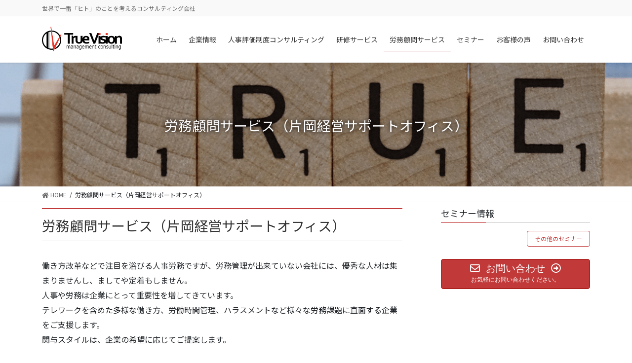

--- FILE ---
content_type: text/html; charset=UTF-8
request_url: https://truev.jp/labor/
body_size: 43774
content:
<!DOCTYPE html>
<html lang="ja">
<head>
<meta charset="utf-8">
<meta http-equiv="X-UA-Compatible" content="IE=edge">
<meta name="viewport" content="width=device-width, initial-scale=1">
<!-- Google Tag Manager -->
<script>(function(w,d,s,l,i){w[l]=w[l]||[];w[l].push({'gtm.start':
new Date().getTime(),event:'gtm.js'});var f=d.getElementsByTagName(s)[0],
j=d.createElement(s),dl=l!='dataLayer'?'&l='+l:'';j.async=true;j.src=
'https://www.googletagmanager.com/gtm.js?id='+i+dl;f.parentNode.insertBefore(j,f);
})(window,document,'script','dataLayer','GTM-5H9KDTF');</script>
<!-- End Google Tag Manager -->		<!-- Global site tag (gtag.js) - Google Analytics -->
		<script async src="https://www.googletagmanager.com/gtag/js?id=UA-53495139-2"></script>
		<script>
		window.dataLayer = window.dataLayer || [];
		function gtag(){dataLayer.push(arguments);}
		gtag('js', new Date());
		gtag('config', 'UA-53495139-2');
		</script>
	<title>労務顧問サービス（片岡経営サポートオフィス） | TrueVision</title>
<meta name='robots' content='max-image-preview:large' />
<link rel='dns-prefetch' href='//www.google.com' />
<link rel='dns-prefetch' href='//s.w.org' />
<link rel="alternate" type="application/rss+xml" title="TrueVision &raquo; フィード" href="https://truev.jp/feed/" />
<link rel="alternate" type="application/rss+xml" title="TrueVision &raquo; コメントフィード" href="https://truev.jp/comments/feed/" />
<meta name="description" content="労務顧問サービス（片岡経営サポートオフィス）働き方改革などで注目を浴びる人事労務ですが、労務管理が出来ていない会社には、優秀な人材は集まりませんし、ましてや定着もしません。人事や労務は企業にとって重要性を増してきています。テレワークを含めた多様な働き方、労働時間管理、ハラスメントなど様々な労務課題に直面する企業をご支援します。関与スタイルは、企業の希望に応じてご提案します。労務顧問サービスには、下記内容となります。①定期訪問型支援②電話・メール相談型支援" />		<script type="text/javascript">
			window._wpemojiSettings = {"baseUrl":"https:\/\/s.w.org\/images\/core\/emoji\/13.1.0\/72x72\/","ext":".png","svgUrl":"https:\/\/s.w.org\/images\/core\/emoji\/13.1.0\/svg\/","svgExt":".svg","source":{"concatemoji":"https:\/\/truev.jp\/wp-includes\/js\/wp-emoji-release.min.js?ver=5.8.12"}};
			!function(e,a,t){var n,r,o,i=a.createElement("canvas"),p=i.getContext&&i.getContext("2d");function s(e,t){var a=String.fromCharCode;p.clearRect(0,0,i.width,i.height),p.fillText(a.apply(this,e),0,0);e=i.toDataURL();return p.clearRect(0,0,i.width,i.height),p.fillText(a.apply(this,t),0,0),e===i.toDataURL()}function c(e){var t=a.createElement("script");t.src=e,t.defer=t.type="text/javascript",a.getElementsByTagName("head")[0].appendChild(t)}for(o=Array("flag","emoji"),t.supports={everything:!0,everythingExceptFlag:!0},r=0;r<o.length;r++)t.supports[o[r]]=function(e){if(!p||!p.fillText)return!1;switch(p.textBaseline="top",p.font="600 32px Arial",e){case"flag":return s([127987,65039,8205,9895,65039],[127987,65039,8203,9895,65039])?!1:!s([55356,56826,55356,56819],[55356,56826,8203,55356,56819])&&!s([55356,57332,56128,56423,56128,56418,56128,56421,56128,56430,56128,56423,56128,56447],[55356,57332,8203,56128,56423,8203,56128,56418,8203,56128,56421,8203,56128,56430,8203,56128,56423,8203,56128,56447]);case"emoji":return!s([10084,65039,8205,55357,56613],[10084,65039,8203,55357,56613])}return!1}(o[r]),t.supports.everything=t.supports.everything&&t.supports[o[r]],"flag"!==o[r]&&(t.supports.everythingExceptFlag=t.supports.everythingExceptFlag&&t.supports[o[r]]);t.supports.everythingExceptFlag=t.supports.everythingExceptFlag&&!t.supports.flag,t.DOMReady=!1,t.readyCallback=function(){t.DOMReady=!0},t.supports.everything||(n=function(){t.readyCallback()},a.addEventListener?(a.addEventListener("DOMContentLoaded",n,!1),e.addEventListener("load",n,!1)):(e.attachEvent("onload",n),a.attachEvent("onreadystatechange",function(){"complete"===a.readyState&&t.readyCallback()})),(n=t.source||{}).concatemoji?c(n.concatemoji):n.wpemoji&&n.twemoji&&(c(n.twemoji),c(n.wpemoji)))}(window,document,window._wpemojiSettings);
		</script>
		<style type="text/css">
img.wp-smiley,
img.emoji {
	display: inline !important;
	border: none !important;
	box-shadow: none !important;
	height: 1em !important;
	width: 1em !important;
	margin: 0 .07em !important;
	vertical-align: -0.1em !important;
	background: none !important;
	padding: 0 !important;
}
</style>
	<link rel='stylesheet' id='vkExUnit_common_style-css'  href='https://truev.jp/wp-content/plugins/vk-all-in-one-expansion-unit/assets/css/vkExUnit_style.css?ver=9.69.2.0' type='text/css' media='all' />
<style id='vkExUnit_common_style-inline-css' type='text/css'>
:root {--ver_page_top_button_url:url(https://truev.jp/wp-content/plugins/vk-all-in-one-expansion-unit/assets/images/to-top-btn-icon.svg);}@font-face {font-weight: normal;font-style: normal;font-family: "vk_sns";src: url("https://truev.jp/wp-content/plugins/vk-all-in-one-expansion-unit/inc/sns/icons/fonts/vk_sns.eot?-bq20cj");src: url("https://truev.jp/wp-content/plugins/vk-all-in-one-expansion-unit/inc/sns/icons/fonts/vk_sns.eot?#iefix-bq20cj") format("embedded-opentype"),url("https://truev.jp/wp-content/plugins/vk-all-in-one-expansion-unit/inc/sns/icons/fonts/vk_sns.woff?-bq20cj") format("woff"),url("https://truev.jp/wp-content/plugins/vk-all-in-one-expansion-unit/inc/sns/icons/fonts/vk_sns.ttf?-bq20cj") format("truetype"),url("https://truev.jp/wp-content/plugins/vk-all-in-one-expansion-unit/inc/sns/icons/fonts/vk_sns.svg?-bq20cj#vk_sns") format("svg");}
</style>
<link rel='stylesheet' id='wp-block-library-css'  href='https://truev.jp/wp-includes/css/dist/block-library/style.min.css?ver=5.8.12' type='text/css' media='all' />
<style id='wp-block-library-inline-css' type='text/css'>
/* VK Color Palettes */
</style>
<link rel='stylesheet' id='contact-form-7-css'  href='https://truev.jp/wp-content/plugins/contact-form-7/includes/css/styles.css?ver=5.5.3' type='text/css' media='all' />
<link rel='stylesheet' id='vk-blocks-build-css-css'  href='https://truev.jp/wp-content/plugins/vk-blocks-pro/inc/vk-blocks/build/block-build.css?ver=1.20.5' type='text/css' media='all' />
<style id='vk-blocks-build-css-inline-css' type='text/css'>
:root {--vk_flow-arrow: url(https://truev.jp/wp-content/plugins/vk-blocks-pro/inc/vk-blocks/images/arrow_bottom.svg);--vk_image-mask-wave01: url(https://truev.jp/wp-content/plugins/vk-blocks-pro/inc/vk-blocks/images/wave01.svg);--vk_image-mask-wave02: url(https://truev.jp/wp-content/plugins/vk-blocks-pro/inc/vk-blocks/images/wave02.svg);--vk_image-mask-wave03: url(https://truev.jp/wp-content/plugins/vk-blocks-pro/inc/vk-blocks/images/wave03.svg);--vk_image-mask-wave04: url(https://truev.jp/wp-content/plugins/vk-blocks-pro/inc/vk-blocks/images/wave04.svg);}

	:root {

		--vk-balloon-border-width:1px;

		--vk-balloon-speech-offset:-12px;
	}
	
</style>
<link rel='stylesheet' id='vk-swiper-style-css'  href='https://truev.jp/wp-content/plugins/vk-blocks-pro/inc/vk-swiper/package/assets/css/swiper-bundle.min.css?ver=6.8.0' type='text/css' media='all' />
<link rel='stylesheet' id='bootstrap-4-style-css'  href='https://truev.jp/wp-content/themes/lightning-pro/library/bootstrap-4/css/bootstrap.min.css?ver=4.3.1' type='text/css' media='all' />
<link rel='stylesheet' id='lightning-design-style-css'  href='https://truev.jp/wp-content/themes/lightning-pro/design-skin/origin2/css/style.css?ver=5.0.7' type='text/css' media='all' />
<style id='lightning-design-style-inline-css' type='text/css'>
.tagcloud a:before { font-family: "Font Awesome 5 Free";content: "\f02b";font-weight: bold; }
.media .media-body .media-heading a:hover { color:#c13a39; }@media (min-width: 768px){.gMenu > li:before,.gMenu > li.menu-item-has-children::after { border-bottom-color:#930400 }.gMenu li li { background-color:#930400 }.gMenu li li a:hover { background-color:#c13a39; }} /* @media (min-width: 768px) */.page-header { background-color:#c13a39; }h2,.mainSection-title { border-top-color:#c13a39; }h3:after,.subSection-title:after { border-bottom-color:#c13a39; }ul.page-numbers li span.page-numbers.current { background-color:#c13a39; }.pager li > a { border-color:#c13a39;color:#c13a39;}.pager li > a:hover { background-color:#c13a39;color:#fff;}.siteFooter { border-top-color:#c13a39; }dt { border-left-color:#c13a39; }
/* Pro Title Design */ .entry-body h2:not([class*="vk_heading_title-style-plain"]):not([class*="is-style-vk-heading"]),.mainSection h2:not([class*="vk_heading_title-style-plain"]):not([class*="is-style-vk-heading"]):not(.card-title):not(.widget_ltg_full_wide_title_title),.mainSection .cart_totals h2,h2.mainSection-title { color: #333;position: relative;background-color: unset;padding: 0.6em 0 0.5em;margin-bottom:1.2em;margin-left: unset;margin-right: unset;border-top: 2px solid #c13a39;border-bottom: 1px solid #ccc;border-left: unset;border-right: unset;border-radius: unset;outline: unset;outline-offset: unset;box-shadow: unset;}.entry-body h2:not([class*="vk_heading_title-style-plain"]):not([class*="is-style-vk-heading"]) a,.mainSection h2:not([class*="vk_heading_title-style-plain"]):not([class*="is-style-vk-heading"]):not(.card-title):not(.widget_ltg_full_wide_title_title) a,.mainSection .cart_totals h2 a,h2.mainSection-title a { color:#333;}.entry-body h2:not([class*="vk_heading_title-style-plain"]):not([class*="is-style-vk-heading"])::before,.mainSection h2:not([class*="vk_heading_title-style-plain"]):not([class*="is-style-vk-heading"]):not(.card-title):not(.widget_ltg_full_wide_title_title)::before,.mainSection .cart_totals h2::before,h2.mainSection-title::before { content:none;}.entry-body h2:not([class*="vk_heading_title-style-plain"]):not([class*="is-style-vk-heading"])::after,.mainSection h2:not([class*="vk_heading_title-style-plain"]):not([class*="is-style-vk-heading"]):not(.card-title):not(.widget_ltg_full_wide_title_title)::after,.mainSection .cart_totals h2::after,h2.mainSection-title::after { content:none;}.siteContent h3:not([class*="vk_heading_title-style-plain"]):not([class*="is-style-vk-heading"]):not(.veu_card_title):not(.card-title):not(.vk_icon-card_item_title):not(.vk_prBlocks_item_title) { color:#333;position: relative;padding: 0.6em 0 0.5em;margin-bottom:1.2em;margin-left: unset;margin-right: unset;border-top:none;border-right:none;border-left:none;border-bottom: 1px solid #ccc;background-color:transparent;text-align:left;outline: unset;outline-offset: unset;border-radius: unset;box-shadow: unset;overflow: unset;}.siteContent h3:not([class*="vk_heading_title-style-plain"]):not([class*="is-style-vk-heading"]):not(.veu_card_title):not(.card-title):not(.vk_icon-card_item_title):not(.vk_prBlocks_item_title) a { color:#333;}.siteContent h3:not([class*="vk_heading_title-style-plain"]):not([class*="is-style-vk-heading"]):not(.veu_card_title):not(.card-title):not(.vk_icon-card_item_title):not(.vk_prBlocks_item_title)::before { content:none;}.siteContent h3:not([class*="vk_heading_title-style-plain"]):not([class*="is-style-vk-heading"]):not(.veu_card_title):not(.card-title):not(.vk_icon-card_item_title):not(.vk_prBlocks_item_title)::after { content: ".";line-height: 0;display: block;overflow: hidden;position: absolute;left:0;bottom: -1px;width: 30%;border: unset;border-top: none !important;border-bottom: 1px solid #c13a39;margin-left: 0;}.siteContent h4:not([class*="vk_heading_title-style-plain"]):not([class*="is-style-vk-heading"]):not(.card-title):not(.vk_borderBox_title) { color:#333;position: relative;border:none;padding: 0.6em 0.7em 0.5em;margin-bottom:1.2em;margin-left: unset;margin-right: unset;border-left:solid 2px #c13a39;background-color:transparent;text-align:left;outline: unset;outline-offset: unset;border-radius: unset;box-shadow: unset;}.siteContent h4:not([class*="vk_heading_title-style-plain"]):not([class*="is-style-vk-heading"]):not(.card-title):not(.vk_borderBox_title) a { color:#333;}.siteContent h4:not([class*="vk_heading_title-style-plain"]):not([class*="is-style-vk-heading"]):not(.card-title):not(.vk_borderBox_title)::before { content:none;}.siteContent h4:not([class*="vk_heading_title-style-plain"]):not([class*="is-style-vk-heading"]):not(.card-title):not(.vk_borderBox_title)::after { content:none;}.siteContent h5:not([class*="vk_heading_title-style-plain"]):not([class*="is-style-vk-heading"]):not(.card-title) { color:#333;position: relative;border:none;padding: 0;text-align: center;background-color:transparent;margin-left: unset;margin-right: unset;margin-bottom: 3em;outline: unset;outline-offset: unset;border-radius: unset;box-shadow: unset;overflow: unset;}.siteContent h5:not([class*="vk_heading_title-style-plain"]):not([class*="is-style-vk-heading"]):not(.card-title) a { color:#333;}.siteContent h5:not([class*="vk_heading_title-style-plain"]):not([class*="is-style-vk-heading"]):not(.card-title)::before { content:none;}.siteContent h5:not([class*="vk_heading_title-style-plain"]):not([class*="is-style-vk-heading"]):not(.card-title)::after { content: "";display: inline-block;position: absolute;left: 50%;margin-left: -19px;bottom: -24px;width: 38px;border-top: solid 2px #c13a39;}
/* page header */.page-header{text-shadow:0px 0px 10px #000000;text-align:center;background: url(http://truev.jp/wp-content/uploads/2020/07/COMPANY-64283008-1.png) no-repeat 50% center;background-size: cover;}.page-header h1.page-header_pageTitle,.page-header div.page-header_pageTitle{margin-top:4em;margin-bottom:calc( 4em - 0.1em );}
/* Font switch */.navbar-brand.siteHeader_logo{ font-family:"Noto Sans SC",sans-serif;font-weight:400;}.gMenu_name,.vk-mobile-nav .menu,.mobile-fix-nav-menu{ font-family:"Noto Sans SC",sans-serif;font-weight:400;}.gMenu_description{ font-family:"Noto Sans SC",sans-serif;font-weight:400;}h1,h2,h3,h4,h5,h6,dt,.page-header_pageTitle,.mainSection-title,.subSection-title,.veu_leadTxt,.lead{ font-family:"Noto Sans SC",sans-serif;font-weight:400;}body{ font-family:"Noto Sans SC",sans-serif;font-weight:400;}
.vk-campaign-text{background:#eab010;color:#fff;}.vk-campaign-text_btn,.vk-campaign-text_btn:link,.vk-campaign-text_btn:visited,.vk-campaign-text_btn:focus,.vk-campaign-text_btn:active{background:#fff;color:#4c4c4c;}.vk-campaign-text_btn:hover{background:#eab010;color:#fff;}.vk-campaign-text_link,.vk-campaign-text_link:link,.vk-campaign-text_link:hover,.vk-campaign-text_link:visited,.vk-campaign-text_link:active,.vk-campaign-text_link:focus{color:#fff;}
</style>
<link rel='stylesheet' id='lightning-common-style-css'  href='https://truev.jp/wp-content/themes/lightning-pro/assets/css/common.css?ver=5.0.7' type='text/css' media='all' />
<link rel='stylesheet' id='lightning-theme-style-css'  href='https://truev.jp/wp-content/themes/lightning-pro/style.css?ver=5.0.7' type='text/css' media='all' />
<link rel='stylesheet' id='vk-media-posts-style-css'  href='https://truev.jp/wp-content/themes/lightning-pro/inc/media-posts/package/css/media-posts.css?ver=1.2' type='text/css' media='all' />
<link rel='stylesheet' id='vk-font-awesome-css'  href='https://truev.jp/wp-content/themes/lightning-pro/inc/font-awesome/package/versions/5/css/all.min.css?ver=5.13.0' type='text/css' media='all' />
<script type='text/javascript' src='https://truev.jp/wp-includes/js/jquery/jquery.min.js?ver=3.6.0' id='jquery-core-js'></script>
<script type='text/javascript' src='https://truev.jp/wp-includes/js/jquery/jquery-migrate.min.js?ver=3.3.2' id='jquery-migrate-js'></script>
<link rel="https://api.w.org/" href="https://truev.jp/wp-json/" /><link rel="alternate" type="application/json" href="https://truev.jp/wp-json/wp/v2/pages/999" /><link rel="EditURI" type="application/rsd+xml" title="RSD" href="https://truev.jp/xmlrpc.php?rsd" />
<link rel="wlwmanifest" type="application/wlwmanifest+xml" href="https://truev.jp/wp-includes/wlwmanifest.xml" /> 
<meta name="generator" content="WordPress 5.8.12" />
<link rel="canonical" href="https://truev.jp/labor/" />
<link rel='shortlink' href='https://truev.jp/?p=999' />
<link rel="alternate" type="application/json+oembed" href="https://truev.jp/wp-json/oembed/1.0/embed?url=https%3A%2F%2Ftruev.jp%2Flabor%2F" />
<link rel="alternate" type="text/xml+oembed" href="https://truev.jp/wp-json/oembed/1.0/embed?url=https%3A%2F%2Ftruev.jp%2Flabor%2F&#038;format=xml" />
<style id="lightning-color-custom-for-plugins" type="text/css">/* ltg theme common */.color_key_bg,.color_key_bg_hover:hover{background-color: #c13a39;}.color_key_txt,.color_key_txt_hover:hover{color: #c13a39;}.color_key_border,.color_key_border_hover:hover{border-color: #c13a39;}.color_key_dark_bg,.color_key_dark_bg_hover:hover{background-color: #930400;}.color_key_dark_txt,.color_key_dark_txt_hover:hover{color: #930400;}.color_key_dark_border,.color_key_dark_border_hover:hover{border-color: #930400;}</style><!-- [ VK All in One Expansion Unit OGP ] -->
<meta property="og:site_name" content="TrueVision" />
<meta property="og:url" content="https://truev.jp/labor/" />
<meta property="og:title" content="労務顧問サービス（片岡経営サポートオフィス） | TrueVision" />
<meta property="og:description" content="労務顧問サービス（片岡経営サポートオフィス）働き方改革などで注目を浴びる人事労務ですが、労務管理が出来ていない会社には、優秀な人材は集まりませんし、ましてや定着もしません。人事や労務は企業にとって重要性を増してきています。テレワークを含めた多様な働き方、労働時間管理、ハラスメントなど様々な労務課題に直面する企業をご支援します。関与スタイルは、企業の希望に応じてご提案します。労務顧問サービスには、下記内容となります。①定期訪問型支援②電話・メール相談型支援" />
<meta property="fb:app_id" content="188927592009062" />
<meta property="og:type" content="article" />
<!-- [ / VK All in One Expansion Unit OGP ] -->
<style id="lightning-common-style-custom" type="text/css">/* ltg common custom */ :root {--color-key:#c13a39;--color-key-dark:#930400;}.bbp-submit-wrapper .button.submit { background-color:#930400 ; }.bbp-submit-wrapper .button.submit:hover { background-color:#c13a39 ; }.veu_color_txt_key { color:#930400 ; }.veu_color_bg_key { background-color:#930400 ; }.veu_color_border_key { border-color:#930400 ; }.btn-default { border-color:#c13a39;color:#c13a39;}.btn-default:focus,.btn-default:hover { border-color:#c13a39;background-color: #c13a39; }.btn-primary { background-color:#c13a39;border-color:#930400; }.btn-primary:focus,.btn-primary:hover { background-color:#930400;border-color:#c13a39; }</style><!-- [ VK All in One Expansion Unit twitter card ] -->
<meta name="twitter:card" content="summary_large_image">
<meta name="twitter:description" content="労務顧問サービス（片岡経営サポートオフィス）働き方改革などで注目を浴びる人事労務ですが、労務管理が出来ていない会社には、優秀な人材は集まりませんし、ましてや定着もしません。人事や労務は企業にとって重要性を増してきています。テレワークを含めた多様な働き方、労働時間管理、ハラスメントなど様々な労務課題に直面する企業をご支援します。関与スタイルは、企業の希望に応じてご提案します。労務顧問サービスには、下記内容となります。①定期訪問型支援②電話・メール相談型支援">
<meta name="twitter:title" content="労務顧問サービス（片岡経営サポートオフィス） | TrueVision">
<meta name="twitter:url" content="https://truev.jp/labor/">
	<meta name="twitter:domain" content="truev.jp">
	<!-- [ / VK All in One Expansion Unit twitter card ] -->
	<link rel="icon" href="https://truev.jp/wp-content/uploads/2018/10/cropped-logo_m-32x32.png" sizes="32x32" />
<link rel="icon" href="https://truev.jp/wp-content/uploads/2018/10/cropped-logo_m-192x192.png" sizes="192x192" />
<link rel="apple-touch-icon" href="https://truev.jp/wp-content/uploads/2018/10/cropped-logo_m-180x180.png" />
<meta name="msapplication-TileImage" content="https://truev.jp/wp-content/uploads/2018/10/cropped-logo_m-270x270.png" />
		<style type="text/css" id="wp-custom-css">
			div#top__fullcarousel{
	border-bottom:8px solid rgb(193,58,57);
}
.section.siteContent{
	padding-top:12px;
}
.grecaptcha-badge {
	visibility: hidden;
}
/*　　　　　　　　*/
/* ContactForm 用 */
/*　　　　　　　  */
/*スマホサイズ*/
@media(max-width:450px) {
  .inquiry th, .inquiry td {
    display: block!important;
    width: 100%!important;
    border-top: none!important;
    -webkit-box-sizing: border-box!important;
    -moz-box-sizing: border-box!important;
    box-sizing: border-box!important;
  }
  .inquiry tr:first-child th {
    border-top: 1px solid #d7d7d7!important;
  }
  /*必須・任意のサイズ調整*/
  .inquiry .haveto, .inquiry .any {
    font-size: 10px;
  }
}

/*全体*/
/*見出し欄*/
.inquiry th {
  text-align: left;
  font-size: 14px;
  color: #444;
  padding-right: 5px;
  width: 30%;
  background: #f7f7f7;
  border: solid 1px #d7d7d7;
  vertical-align: -webkit-baseline-middle;
}

/*通常欄*/
.inquiry td {
  font-size: 13px;
  border: solid 1px #d7d7d7;
}

/*横の行とテーブル全体*/
.entry-content .inquiry tr, .entry-content table {
  border: solid 1px #d7d7d7;
}

/*必須のデザイン*/
.haveto {
  font-size: 7px;
  padding: 5px;
  background: #ff9393;
  color: #fff;
  border-radius: 2px;
  margin-right: 5px;
  position: relative;
  bottom: 1px;
}

/*任意のデザイン*/
.any {
  font-size: 7px;
  background: #fff;
  color: #3498db;
  border-radius: 5px;
  border: 1px solid #3498db;
  margin-right: 5px;
  padding: 2px 6px 2px 5px;
  position: relative;
  bottom: 1px;
}

/*ラジオボタンを縦並び指定*/
.verticallist .wpcf7-list-item {
  display: block;
}

/*送信ボタンのデザイン*/
#formbtn {
  display: block;
  background: #380000;
  color: #fff;
  font-size: 18px;
  font-weight: bold;
  border-radius: 2px;
  margin: 25px auto 0;
}

/*送信ボタンのマウスホバー時*/
#formbtn:hover {
  background: #fff;
  color: #380000;
  border: 2px solid #380000!important;
}

.wpcf7-list-item {
  display: inherit;
}

/*既存のリスト（点）を非表示*/
 .post_content ul { 
  list-style: none;
  margin: 0;
}

/*初期アラート画面の非表示*/
.screen-reader-response {
  display: none;
}

/*エラーアラートの出力*/
.wpcf7-response-output.wpcf7-validation-errors,
.wpcf7-response-output.wpcf7-acceptance-missing {
  margin: 10px 0 12.5px 0;
  color: #B94A48;
  background-color: #F2DEDE;
  border: 1px solid #EED3D7;
  padding: 10px 15px;
}

/*サクセスアラートの出力*/
.wpcf7-response-output.wpcf7-mail-sent-ok {
  margin: 10px 0 12.5px 0;
  color: #3A87AD;
  background-color: #D9EDF7;
  border: 1px solid #BCE8F1;
  padding: 10px 15px;
}
/*「続きを読む」の文字色を白色に変更*/
.vk_post .vk_post_btn{
	color: #FFF;
}		</style>
		
</head>
<body class="page-template-default page page-id-999 post-name-labor post-type-page vk-blocks sidebar-fix bootstrap4 device-pc fa_v5_css mobile-fix-nav_add_menu_btn mobile-fix-nav_enable elementor-default elementor-kit-558">
<a class="skip-link screen-reader-text" href="#main">コンテンツに移動</a>
<a class="skip-link screen-reader-text" href="#main">ナビゲーションに移動</a>
<!-- Google Tag Manager (noscript) -->
    <noscript><iframe src="https://www.googletagmanager.com/ns.html?id=GTM-5H9KDTF"
    height="0" width="0" style="display:none;visibility:hidden"></iframe></noscript>
    <!-- End Google Tag Manager (noscript) --><header class="siteHeader">
	<div class="headerTop" id="headerTop"><div class="container"><p class="headerTop_description">世界で一番「ヒト」のことを考えるコンサルティング会社 </p></div><!-- [ / .container ] --></div><!-- [ / #headerTop  ] -->	<div class="container siteHeadContainer">
		<div class="navbar-header">
						<p class="navbar-brand siteHeader_logo">
			<a href="https://truev.jp/">
				<span><img src="http://startingpoint.sakura.ne.jp/truevision/wp-content/uploads/2018/10/logo_l.png" alt="TrueVision" /></span>
			</a>
			</p>
								</div>

		<div id="gMenu_outer" class="gMenu_outer"><nav class="menu-primarymenu-container"><ul id="menu-primarymenu" class="menu gMenu vk-menu-acc"><li id="menu-item-189" class="menu-item menu-item-type-custom menu-item-object-custom"><a href="/"><strong class="gMenu_name">ホーム</strong></a></li>
<li id="menu-item-587" class="menu-item menu-item-type-custom menu-item-object-custom menu-item-has-children"><a href="#"><strong class="gMenu_name">企業情報</strong></a>
<ul class="sub-menu">
	<li id="menu-item-575" class="menu-item menu-item-type-post_type menu-item-object-page"><a href="https://truev.jp/about/">会社概要</a></li>
	<li id="menu-item-669" class="menu-item menu-item-type-post_type menu-item-object-page"><a href="https://truev.jp/%e6%89%80%e5%9c%a8%e5%9c%b0/">所在地</a></li>
	<li id="menu-item-588" class="menu-item menu-item-type-post_type menu-item-object-page"><a href="https://truev.jp/message/">代表挨拶</a></li>
	<li id="menu-item-626" class="menu-item menu-item-type-post_type menu-item-object-page"><a href="https://truev.jp/belief/">私達の信念</a></li>
	<li id="menu-item-991" class="menu-item menu-item-type-post_type menu-item-object-page"><a href="https://truev.jp/consultant/">コンサルタント紹介</a></li>
	<li id="menu-item-1076" class="menu-item menu-item-type-post_type menu-item-object-page"><a href="https://truev.jp/partners/">パートナー企業</a></li>
</ul>
</li>
<li id="menu-item-647" class="menu-item menu-item-type-custom menu-item-object-custom menu-item-has-children"><a href="#"><strong class="gMenu_name">人事評価制度コンサルティング</strong></a>
<ul class="sub-menu">
	<li id="menu-item-648" class="menu-item menu-item-type-post_type menu-item-object-page"><a href="https://truev.jp/stance/">私達のコンサルティングスタンス</a></li>
	<li id="menu-item-689" class="menu-item menu-item-type-post_type menu-item-object-page"><a href="https://truev.jp/hrconsulting/">人事評価制度コンサルティング</a></li>
	<li id="menu-item-854" class="menu-item menu-item-type-post_type menu-item-object-page"><a href="https://truev.jp/web%e7%89%b9%e5%8c%96-%e3%82%b3%e3%83%b3%e3%82%b5%e3%83%ab%e3%83%86%e3%82%a3%e3%83%b3%e3%82%b0/">Web特化 コンサルティング</a></li>
</ul>
</li>
<li id="menu-item-860" class="menu-item menu-item-type-custom menu-item-object-custom"><a href="/trainingservice/"><strong class="gMenu_name">研修サービス</strong></a></li>
<li id="menu-item-861" class="menu-item menu-item-type-custom menu-item-object-custom current-menu-item"><a href="/labor/"><strong class="gMenu_name">労務顧問サービス</strong></a></li>
<li id="menu-item-237" class="menu-item menu-item-type-custom menu-item-object-custom menu-item-has-children"><a href="#"><strong class="gMenu_name">セミナー</strong></a>
<ul class="sub-menu">
	<li id="menu-item-192" class="menu-item menu-item-type-taxonomy menu-item-object-category"><a href="https://truev.jp/category/seminar/">開催中セミナー</a></li>
	<li id="menu-item-450" class="menu-item menu-item-type-post_type menu-item-object-page"><a href="https://truev.jp/tvseminar/">TrueVisionビジネスセミナー</a></li>
	<li id="menu-item-238" class="menu-item menu-item-type-taxonomy menu-item-object-category"><a href="https://truev.jp/category/oldseminar/">過去のセミナー</a></li>
</ul>
</li>
<li id="menu-item-873" class="menu-item menu-item-type-post_type menu-item-object-page"><a href="https://truev.jp/voice/"><strong class="gMenu_name">お客様の声</strong></a></li>
<li id="menu-item-1190" class="menu-item menu-item-type-post_type menu-item-object-page"><a href="https://truev.jp/contact/"><strong class="gMenu_name">お問い合わせ</strong></a></li>
</ul></nav></div>	</div>
	</header>

<div class="section page-header"><div class="container"><div class="row"><div class="col-md-12">
<h1 class="page-header_pageTitle">
労務顧問サービス（片岡経営サポートオフィス）</h1>
</div></div></div></div><!-- [ /.page-header ] -->
<!-- [ .breadSection ] -->
<div class="section breadSection">
<div class="container">
<div class="row">
<ol class="breadcrumb" itemtype="http://schema.org/BreadcrumbList"><li id="panHome" itemprop="itemListElement" itemscope itemtype="http://schema.org/ListItem"><a itemprop="item" href="https://truev.jp/"><span itemprop="name"><i class="fa fa-home"></i> HOME</span></a></li><li><span>労務顧問サービス（片岡経営サポートオフィス）</span></li></ol>
</div>
</div>
</div>
<!-- [ /.breadSection ] -->
<div class="section siteContent">
<div class="container">
<div class="row">

	<div class="col mainSection mainSection-col-two baseSection" id="main" role="main">
						<article id="post-999" class="post-999 page type-page status-publish hentry">

				<div class="entry-body">
		
<h2>労務顧問サービス（片岡経営サポートオフィス）</h2>



<p>働き方改革などで注目を浴びる人事労務ですが、労務管理が出来ていない会社には、優秀な人材は集まりませんし、ましてや定着もしません。<br>人事や労務は企業にとって重要性を増してきています。<br>テレワークを含めた多様な働き方、労働時間管理、ハラスメントなど様々な労務課題に直面する企業をご支援します。<br>関与スタイルは、企業の希望に応じてご提案します。</p>



<p>労務顧問サービスには、下記内容となります。<br>①定期訪問型支援<br>②電話・メール相談型支援</p>



<p>法律や理屈だけではない、社員の感情・心理を踏まえた上で労務課題に向き合っていくのが当社のスタイルです。</p>
		</div>
		
				</article><!-- [ /#post-999 ] -->
				</div><!-- [ /.mainSection ] -->

			<div class="col subSection sideSection sideSection-col-two baseSection">
		<aside class="widget widget_ltg_post_list" id="ltg_post_list-3"><div class="pt_0"><h1 class="widget-title subSection-title">セミナー情報</h1><div class="text-right" style="margin-top:1em;"><a href="https://truev.jp/category/seminar/" class="btn btn-default btn-xs">その他のセミナー</a></div></div></aside><aside class="widget widget_block" id="block-8"><pre class="wp-block-code"><div class="veu_contact"><a href="https://truev.jp/contact/" target="_blank" class="btn btn-primary btn-lg btn-block contact_bt"><span class="contact_bt_txt"><i class="far fa-envelope"></i> お問い合わせ <i class="far fa-arrow-alt-circle-right"></i></span><span class="contact_bt_subTxt contact_bt_subTxt_side">お気軽にお問い合わせください。</span></a></div></pre></aside>		</div><!-- [ /.subSection ] -->
	

</div><!-- [ /.row ] -->
</div><!-- [ /.container ] -->
</div><!-- [ /.siteContent ] -->



<footer class="section siteFooter">
	<div class="footerMenu">
	   <div class="container">
			<nav class="menu-%e3%83%97%e3%83%a9%e3%82%a4%e3%83%90%e3%82%b7%e3%83%bc%e3%83%9d%e3%83%aa%e3%82%b7%e3%83%bc-container"><ul id="menu-%e3%83%97%e3%83%a9%e3%82%a4%e3%83%90%e3%82%b7%e3%83%bc%e3%83%9d%e3%83%aa%e3%82%b7%e3%83%bc" class="menu nav"><li id="menu-item-278" class="menu-item menu-item-type-post_type menu-item-object-page menu-item-278"><a href="https://truev.jp/privacy/">プライバシーポリシー</a></li>
</ul></nav>		</div>
	</div>
	<div class="container sectionBox footerWidget">
		<div class="row">
			<div class="col-md-4"><aside class="widget widget_block widget_media_image" id="block-2">
<figure class="wp-block-image size-large"><a href="https://www.sansokan.jp/mng/keiei-column/012/?fbclid=IwAR2vuNckXthXcdUWbZV6K-fEZg6sZjKbIIeaQGuv1IpblMf0v-fnFTyDIXk" target="_blank"><img loading="lazy" width="1024" height="853" src="https://truev.jp/wp-content/uploads/2021/12/banner1-1024x853.png" alt="" class="wp-image-1305" srcset="https://truev.jp/wp-content/uploads/2021/12/banner1-1024x853.png 1024w, https://truev.jp/wp-content/uploads/2021/12/banner1-300x250.png 300w, https://truev.jp/wp-content/uploads/2021/12/banner1-768x640.png 768w, https://truev.jp/wp-content/uploads/2021/12/banner1.png 1200w" sizes="(max-width: 1024px) 100vw, 1024px" /></a></figure>
</aside></div><div class="col-md-4"><aside class="widget widget_block widget_media_image" id="block-5">
<figure class="wp-block-image size-large"><a href="https://www.sansokan.jp/mng/keiei-column/013/?fbclid=IwAR2vuNckXthXcdUWbZV6K-fEZg6sZjKbIIeaQGuv1IpblMf0v-fnFTyDIXk" target="_blank"><img loading="lazy" width="1024" height="427" src="https://truev.jp/wp-content/uploads/2021/12/banner2-1024x427.png" alt="" class="wp-image-1306" srcset="https://truev.jp/wp-content/uploads/2021/12/banner2-1024x427.png 1024w, https://truev.jp/wp-content/uploads/2021/12/banner2-300x125.png 300w, https://truev.jp/wp-content/uploads/2021/12/banner2-768x320.png 768w, https://truev.jp/wp-content/uploads/2021/12/banner2.png 1200w" sizes="(max-width: 1024px) 100vw, 1024px" /></a></figure>
</aside><aside class="widget widget_block widget_media_image" id="block-6">
<figure class="wp-block-image size-large"><a href="https://www.sansokan.jp/mng/keiei-column/014/?fbclid=IwAR2Z_icUwEPjzFwDuCu86ja3jpy2j1961hLtBMkv5EILSEKOQ0q6xVxqotw" target="_blank"><img loading="lazy" width="1024" height="427" src="https://truev.jp/wp-content/uploads/2021/12/banner3-1024x427.png" alt="" class="wp-image-1307" srcset="https://truev.jp/wp-content/uploads/2021/12/banner3-1024x427.png 1024w, https://truev.jp/wp-content/uploads/2021/12/banner3-300x125.png 300w, https://truev.jp/wp-content/uploads/2021/12/banner3-768x320.png 768w, https://truev.jp/wp-content/uploads/2021/12/banner3.png 1200w" sizes="(max-width: 1024px) 100vw, 1024px" /></a></figure>
</aside></div><div class="col-md-4"><aside class="widget widget_vkexunit_fbpageplugin" id="vkexunit_fbpageplugin-10"><div class="veu_fbPagePlugin">
		<div class="fbPagePlugin_body">
			<div class="fb-page" data-href="https://www.facebook.com/TrueVision.japan/?modal=admin_todo_tour" data-width="500"  data-height="280" data-hide-cover="false" data-show-facepile="false" data-show-posts="true">
				<div class="fb-xfbml-parse-ignore">
					<blockquote cite="https://www.facebook.com/TrueVision.japan/?modal=admin_todo_tour">
					<a href="https://www.facebook.com/TrueVision.japan/?modal=admin_todo_tour">Facebook page</a>
					</blockquote>
				</div>
			</div>
		</div>

		</div></aside></div>		</div>
	</div>

	
	<div class="container sectionBox copySection text-center">
			<p>Copyright &copy; TrueVision All Rights Reserved.</p>	</div>
</footer>
<div class="vk-mobile-nav" id="vk-mobile-nav"><nav class="global-nav"><ul id="menu-primarymenu-1" class="vk-menu-acc  menu"><li id="menu-item-189" class="menu-item menu-item-type-custom menu-item-object-custom menu-item-189"><a href="/">ホーム</a></li>
<li id="menu-item-587" class="menu-item menu-item-type-custom menu-item-object-custom menu-item-has-children menu-item-587"><a href="#">企業情報</a>
<ul class="sub-menu">
	<li id="menu-item-575" class="menu-item menu-item-type-post_type menu-item-object-page menu-item-575"><a href="https://truev.jp/about/">会社概要</a></li>
	<li id="menu-item-669" class="menu-item menu-item-type-post_type menu-item-object-page menu-item-669"><a href="https://truev.jp/%e6%89%80%e5%9c%a8%e5%9c%b0/">所在地</a></li>
	<li id="menu-item-588" class="menu-item menu-item-type-post_type menu-item-object-page menu-item-588"><a href="https://truev.jp/message/">代表挨拶</a></li>
	<li id="menu-item-626" class="menu-item menu-item-type-post_type menu-item-object-page menu-item-626"><a href="https://truev.jp/belief/">私達の信念</a></li>
	<li id="menu-item-991" class="menu-item menu-item-type-post_type menu-item-object-page menu-item-991"><a href="https://truev.jp/consultant/">コンサルタント紹介</a></li>
	<li id="menu-item-1076" class="menu-item menu-item-type-post_type menu-item-object-page menu-item-1076"><a href="https://truev.jp/partners/">パートナー企業</a></li>
</ul>
</li>
<li id="menu-item-647" class="menu-item menu-item-type-custom menu-item-object-custom menu-item-has-children menu-item-647"><a href="#">人事評価制度コンサルティング</a>
<ul class="sub-menu">
	<li id="menu-item-648" class="menu-item menu-item-type-post_type menu-item-object-page menu-item-648"><a href="https://truev.jp/stance/">私達のコンサルティングスタンス</a></li>
	<li id="menu-item-689" class="menu-item menu-item-type-post_type menu-item-object-page menu-item-689"><a href="https://truev.jp/hrconsulting/">人事評価制度コンサルティング</a></li>
	<li id="menu-item-854" class="menu-item menu-item-type-post_type menu-item-object-page menu-item-854"><a href="https://truev.jp/web%e7%89%b9%e5%8c%96-%e3%82%b3%e3%83%b3%e3%82%b5%e3%83%ab%e3%83%86%e3%82%a3%e3%83%b3%e3%82%b0/">Web特化 コンサルティング</a></li>
</ul>
</li>
<li id="menu-item-860" class="menu-item menu-item-type-custom menu-item-object-custom menu-item-860"><a href="/trainingservice/">研修サービス</a></li>
<li id="menu-item-861" class="menu-item menu-item-type-custom menu-item-object-custom current-menu-item menu-item-861"><a href="/labor/" aria-current="page">労務顧問サービス</a></li>
<li id="menu-item-237" class="menu-item menu-item-type-custom menu-item-object-custom menu-item-has-children menu-item-237"><a href="#">セミナー</a>
<ul class="sub-menu">
	<li id="menu-item-192" class="menu-item menu-item-type-taxonomy menu-item-object-category menu-item-192"><a href="https://truev.jp/category/seminar/">開催中セミナー</a></li>
	<li id="menu-item-450" class="menu-item menu-item-type-post_type menu-item-object-page menu-item-450"><a href="https://truev.jp/tvseminar/">TrueVisionビジネスセミナー</a></li>
	<li id="menu-item-238" class="menu-item menu-item-type-taxonomy menu-item-object-category menu-item-238"><a href="https://truev.jp/category/oldseminar/">過去のセミナー</a></li>
</ul>
</li>
<li id="menu-item-873" class="menu-item menu-item-type-post_type menu-item-object-page menu-item-873"><a href="https://truev.jp/voice/">お客様の声</a></li>
<li id="menu-item-1190" class="menu-item menu-item-type-post_type menu-item-object-page menu-item-1190"><a href="https://truev.jp/contact/">お問い合わせ</a></li>
</ul></nav></div><link href="https://fonts.googleapis.com/css?family=Noto+Sans+SC:400&display=swap" rel="stylesheet">			<nav class="mobile-fix-nav" style="background-color: #930400;">

				
								<ul class="mobile-fix-nav-menu">

						<li><span id="vk-mobile-nav-menu-btn" class="vk-mobile-nav-menu-btn" style="color: #ffffff;"><span class="link-icon"><i class="fas fa fa-bars" aria-hidden="true"></i></span>MENU</span></li><li><a href="https://truev.jp/contact/"  style="color: #ffffff;">
		            <span class="link-icon"><i class="fa fa-envelope"></i></span>お問い合わせ</a></li>
				</ul>
							  </nav>

			<script type='text/javascript' src='https://truev.jp/wp-includes/js/dist/vendor/regenerator-runtime.min.js?ver=0.13.7' id='regenerator-runtime-js'></script>
<script type='text/javascript' src='https://truev.jp/wp-includes/js/dist/vendor/wp-polyfill.min.js?ver=3.15.0' id='wp-polyfill-js'></script>
<script type='text/javascript' id='contact-form-7-js-extra'>
/* <![CDATA[ */
var wpcf7 = {"api":{"root":"https:\/\/truev.jp\/wp-json\/","namespace":"contact-form-7\/v1"}};
/* ]]> */
</script>
<script type='text/javascript' src='https://truev.jp/wp-content/plugins/contact-form-7/includes/js/index.js?ver=5.5.3' id='contact-form-7-js'></script>
<script type='text/javascript' src='https://truev.jp/wp-content/plugins/vk-all-in-one-expansion-unit/inc/smooth-scroll/js/smooth-scroll.min.js?ver=9.69.2.0' id='smooth-scroll-js-js'></script>
<script type='text/javascript' id='vkExUnit_master-js-js-extra'>
/* <![CDATA[ */
var vkExOpt = {"ajax_url":"https:\/\/truev.jp\/wp-admin\/admin-ajax.php","hatena_entry":"https:\/\/truev.jp\/wp-json\/vk_ex_unit\/v1\/hatena_entry\/","facebook_entry":"https:\/\/truev.jp\/wp-json\/vk_ex_unit\/v1\/facebook_entry\/","facebook_count_enable":"","entry_count":"1","entry_from_post":"1"};
/* ]]> */
</script>
<script type='text/javascript' src='https://truev.jp/wp-content/plugins/vk-all-in-one-expansion-unit/assets/js/all.min.js?ver=9.69.2.0' id='vkExUnit_master-js-js'></script>
<script type='text/javascript' src='https://truev.jp/wp-content/plugins/vk-blocks-pro/inc/vk-blocks/build/vk-accordion.min.js?ver=1.20.5' id='vk-blocks-accordion-js'></script>
<script type='text/javascript' src='https://truev.jp/wp-content/plugins/vk-blocks-pro/inc/vk-blocks/build/vk-faq2.min.js?ver=1.20.5' id='vk-blocks-faq2-js'></script>
<script type='text/javascript' src='https://truev.jp/wp-content/plugins/vk-blocks-pro/inc/vk-blocks/build/vk-animation.min.js?ver=1.20.5' id='vk-blocks-animation-js'></script>
<script type='text/javascript' src='https://truev.jp/wp-content/plugins/vk-blocks-pro/inc/vk-swiper/package/assets/js/swiper-bundle.min.js?ver=6.8.0' id='vk-swiper-script-js'></script>
<script type='text/javascript' src='https://truev.jp/wp-content/plugins/vk-blocks-pro/inc/vk-blocks/build/vk-slider.min.js?ver=1.20.5' id='vk-blocks-slider-js'></script>
<script type='text/javascript' id='lightning-js-js-extra'>
/* <![CDATA[ */
var lightningOpt = {"header_scrool":"1"};
/* ]]> */
</script>
<script type='text/javascript' src='https://truev.jp/wp-content/themes/lightning-pro/assets/js/lightning.min.js?ver=5.0.7' id='lightning-js-js'></script>
<script type='text/javascript' src='https://truev.jp/wp-content/themes/lightning-pro/library/bootstrap-4/js/bootstrap.min.js?ver=4.3.1' id='bootstrap-4-js-js'></script>
<script type='text/javascript' src='https://www.google.com/recaptcha/api.js?render=6LdySNQZAAAAACEns68EefXLaM1yilQrfViYdfaN&#038;ver=3.0' id='google-recaptcha-js'></script>
<script type='text/javascript' id='wpcf7-recaptcha-js-extra'>
/* <![CDATA[ */
var wpcf7_recaptcha = {"sitekey":"6LdySNQZAAAAACEns68EefXLaM1yilQrfViYdfaN","actions":{"homepage":"homepage","contactform":"contactform"}};
/* ]]> */
</script>
<script type='text/javascript' src='https://truev.jp/wp-content/plugins/contact-form-7/modules/recaptcha/index.js?ver=5.5.3' id='wpcf7-recaptcha-js'></script>
<script type='text/javascript' src='https://truev.jp/wp-includes/js/wp-embed.min.js?ver=5.8.12' id='wp-embed-js'></script>
<div id="fb-root"></div>
	<script>
;(function(w,d){
	var load_contents=function(){
		(function(d, s, id) {
		var js, fjs = d.getElementsByTagName(s)[0];
		if (d.getElementById(id)) return;
		js = d.createElement(s); js.id = id;
		js.src = "//connect.facebook.net/ja_JP/sdk.js#xfbml=1&version=v2.9&appId=188927592009062";
		fjs.parentNode.insertBefore(js, fjs);
		}(d, 'script', 'facebook-jssdk'));
	};
	var f=function(){
		load_contents();
		w.removeEventListener('scroll',f,true);
	};
	var widget = d.getElementsByClassName("fb-page")[0];
	var view_bottom = d.documentElement.scrollTop + d.documentElement.clientHeight;
	var widget_top = widget.getBoundingClientRect().top + w.scrollY;
	if ( widget_top < view_bottom) {
		load_contents();
	} else {
		w.addEventListener('scroll',f,true);
	}
})(window,document);
</script>
	</body>
</html>


--- FILE ---
content_type: text/html; charset=utf-8
request_url: https://www.google.com/recaptcha/api2/anchor?ar=1&k=6LdySNQZAAAAACEns68EefXLaM1yilQrfViYdfaN&co=aHR0cHM6Ly90cnVldi5qcDo0NDM.&hl=en&v=7gg7H51Q-naNfhmCP3_R47ho&size=invisible&anchor-ms=20000&execute-ms=30000&cb=82u273xra8v8
body_size: 48267
content:
<!DOCTYPE HTML><html dir="ltr" lang="en"><head><meta http-equiv="Content-Type" content="text/html; charset=UTF-8">
<meta http-equiv="X-UA-Compatible" content="IE=edge">
<title>reCAPTCHA</title>
<style type="text/css">
/* cyrillic-ext */
@font-face {
  font-family: 'Roboto';
  font-style: normal;
  font-weight: 400;
  font-stretch: 100%;
  src: url(//fonts.gstatic.com/s/roboto/v48/KFO7CnqEu92Fr1ME7kSn66aGLdTylUAMa3GUBHMdazTgWw.woff2) format('woff2');
  unicode-range: U+0460-052F, U+1C80-1C8A, U+20B4, U+2DE0-2DFF, U+A640-A69F, U+FE2E-FE2F;
}
/* cyrillic */
@font-face {
  font-family: 'Roboto';
  font-style: normal;
  font-weight: 400;
  font-stretch: 100%;
  src: url(//fonts.gstatic.com/s/roboto/v48/KFO7CnqEu92Fr1ME7kSn66aGLdTylUAMa3iUBHMdazTgWw.woff2) format('woff2');
  unicode-range: U+0301, U+0400-045F, U+0490-0491, U+04B0-04B1, U+2116;
}
/* greek-ext */
@font-face {
  font-family: 'Roboto';
  font-style: normal;
  font-weight: 400;
  font-stretch: 100%;
  src: url(//fonts.gstatic.com/s/roboto/v48/KFO7CnqEu92Fr1ME7kSn66aGLdTylUAMa3CUBHMdazTgWw.woff2) format('woff2');
  unicode-range: U+1F00-1FFF;
}
/* greek */
@font-face {
  font-family: 'Roboto';
  font-style: normal;
  font-weight: 400;
  font-stretch: 100%;
  src: url(//fonts.gstatic.com/s/roboto/v48/KFO7CnqEu92Fr1ME7kSn66aGLdTylUAMa3-UBHMdazTgWw.woff2) format('woff2');
  unicode-range: U+0370-0377, U+037A-037F, U+0384-038A, U+038C, U+038E-03A1, U+03A3-03FF;
}
/* math */
@font-face {
  font-family: 'Roboto';
  font-style: normal;
  font-weight: 400;
  font-stretch: 100%;
  src: url(//fonts.gstatic.com/s/roboto/v48/KFO7CnqEu92Fr1ME7kSn66aGLdTylUAMawCUBHMdazTgWw.woff2) format('woff2');
  unicode-range: U+0302-0303, U+0305, U+0307-0308, U+0310, U+0312, U+0315, U+031A, U+0326-0327, U+032C, U+032F-0330, U+0332-0333, U+0338, U+033A, U+0346, U+034D, U+0391-03A1, U+03A3-03A9, U+03B1-03C9, U+03D1, U+03D5-03D6, U+03F0-03F1, U+03F4-03F5, U+2016-2017, U+2034-2038, U+203C, U+2040, U+2043, U+2047, U+2050, U+2057, U+205F, U+2070-2071, U+2074-208E, U+2090-209C, U+20D0-20DC, U+20E1, U+20E5-20EF, U+2100-2112, U+2114-2115, U+2117-2121, U+2123-214F, U+2190, U+2192, U+2194-21AE, U+21B0-21E5, U+21F1-21F2, U+21F4-2211, U+2213-2214, U+2216-22FF, U+2308-230B, U+2310, U+2319, U+231C-2321, U+2336-237A, U+237C, U+2395, U+239B-23B7, U+23D0, U+23DC-23E1, U+2474-2475, U+25AF, U+25B3, U+25B7, U+25BD, U+25C1, U+25CA, U+25CC, U+25FB, U+266D-266F, U+27C0-27FF, U+2900-2AFF, U+2B0E-2B11, U+2B30-2B4C, U+2BFE, U+3030, U+FF5B, U+FF5D, U+1D400-1D7FF, U+1EE00-1EEFF;
}
/* symbols */
@font-face {
  font-family: 'Roboto';
  font-style: normal;
  font-weight: 400;
  font-stretch: 100%;
  src: url(//fonts.gstatic.com/s/roboto/v48/KFO7CnqEu92Fr1ME7kSn66aGLdTylUAMaxKUBHMdazTgWw.woff2) format('woff2');
  unicode-range: U+0001-000C, U+000E-001F, U+007F-009F, U+20DD-20E0, U+20E2-20E4, U+2150-218F, U+2190, U+2192, U+2194-2199, U+21AF, U+21E6-21F0, U+21F3, U+2218-2219, U+2299, U+22C4-22C6, U+2300-243F, U+2440-244A, U+2460-24FF, U+25A0-27BF, U+2800-28FF, U+2921-2922, U+2981, U+29BF, U+29EB, U+2B00-2BFF, U+4DC0-4DFF, U+FFF9-FFFB, U+10140-1018E, U+10190-1019C, U+101A0, U+101D0-101FD, U+102E0-102FB, U+10E60-10E7E, U+1D2C0-1D2D3, U+1D2E0-1D37F, U+1F000-1F0FF, U+1F100-1F1AD, U+1F1E6-1F1FF, U+1F30D-1F30F, U+1F315, U+1F31C, U+1F31E, U+1F320-1F32C, U+1F336, U+1F378, U+1F37D, U+1F382, U+1F393-1F39F, U+1F3A7-1F3A8, U+1F3AC-1F3AF, U+1F3C2, U+1F3C4-1F3C6, U+1F3CA-1F3CE, U+1F3D4-1F3E0, U+1F3ED, U+1F3F1-1F3F3, U+1F3F5-1F3F7, U+1F408, U+1F415, U+1F41F, U+1F426, U+1F43F, U+1F441-1F442, U+1F444, U+1F446-1F449, U+1F44C-1F44E, U+1F453, U+1F46A, U+1F47D, U+1F4A3, U+1F4B0, U+1F4B3, U+1F4B9, U+1F4BB, U+1F4BF, U+1F4C8-1F4CB, U+1F4D6, U+1F4DA, U+1F4DF, U+1F4E3-1F4E6, U+1F4EA-1F4ED, U+1F4F7, U+1F4F9-1F4FB, U+1F4FD-1F4FE, U+1F503, U+1F507-1F50B, U+1F50D, U+1F512-1F513, U+1F53E-1F54A, U+1F54F-1F5FA, U+1F610, U+1F650-1F67F, U+1F687, U+1F68D, U+1F691, U+1F694, U+1F698, U+1F6AD, U+1F6B2, U+1F6B9-1F6BA, U+1F6BC, U+1F6C6-1F6CF, U+1F6D3-1F6D7, U+1F6E0-1F6EA, U+1F6F0-1F6F3, U+1F6F7-1F6FC, U+1F700-1F7FF, U+1F800-1F80B, U+1F810-1F847, U+1F850-1F859, U+1F860-1F887, U+1F890-1F8AD, U+1F8B0-1F8BB, U+1F8C0-1F8C1, U+1F900-1F90B, U+1F93B, U+1F946, U+1F984, U+1F996, U+1F9E9, U+1FA00-1FA6F, U+1FA70-1FA7C, U+1FA80-1FA89, U+1FA8F-1FAC6, U+1FACE-1FADC, U+1FADF-1FAE9, U+1FAF0-1FAF8, U+1FB00-1FBFF;
}
/* vietnamese */
@font-face {
  font-family: 'Roboto';
  font-style: normal;
  font-weight: 400;
  font-stretch: 100%;
  src: url(//fonts.gstatic.com/s/roboto/v48/KFO7CnqEu92Fr1ME7kSn66aGLdTylUAMa3OUBHMdazTgWw.woff2) format('woff2');
  unicode-range: U+0102-0103, U+0110-0111, U+0128-0129, U+0168-0169, U+01A0-01A1, U+01AF-01B0, U+0300-0301, U+0303-0304, U+0308-0309, U+0323, U+0329, U+1EA0-1EF9, U+20AB;
}
/* latin-ext */
@font-face {
  font-family: 'Roboto';
  font-style: normal;
  font-weight: 400;
  font-stretch: 100%;
  src: url(//fonts.gstatic.com/s/roboto/v48/KFO7CnqEu92Fr1ME7kSn66aGLdTylUAMa3KUBHMdazTgWw.woff2) format('woff2');
  unicode-range: U+0100-02BA, U+02BD-02C5, U+02C7-02CC, U+02CE-02D7, U+02DD-02FF, U+0304, U+0308, U+0329, U+1D00-1DBF, U+1E00-1E9F, U+1EF2-1EFF, U+2020, U+20A0-20AB, U+20AD-20C0, U+2113, U+2C60-2C7F, U+A720-A7FF;
}
/* latin */
@font-face {
  font-family: 'Roboto';
  font-style: normal;
  font-weight: 400;
  font-stretch: 100%;
  src: url(//fonts.gstatic.com/s/roboto/v48/KFO7CnqEu92Fr1ME7kSn66aGLdTylUAMa3yUBHMdazQ.woff2) format('woff2');
  unicode-range: U+0000-00FF, U+0131, U+0152-0153, U+02BB-02BC, U+02C6, U+02DA, U+02DC, U+0304, U+0308, U+0329, U+2000-206F, U+20AC, U+2122, U+2191, U+2193, U+2212, U+2215, U+FEFF, U+FFFD;
}
/* cyrillic-ext */
@font-face {
  font-family: 'Roboto';
  font-style: normal;
  font-weight: 500;
  font-stretch: 100%;
  src: url(//fonts.gstatic.com/s/roboto/v48/KFO7CnqEu92Fr1ME7kSn66aGLdTylUAMa3GUBHMdazTgWw.woff2) format('woff2');
  unicode-range: U+0460-052F, U+1C80-1C8A, U+20B4, U+2DE0-2DFF, U+A640-A69F, U+FE2E-FE2F;
}
/* cyrillic */
@font-face {
  font-family: 'Roboto';
  font-style: normal;
  font-weight: 500;
  font-stretch: 100%;
  src: url(//fonts.gstatic.com/s/roboto/v48/KFO7CnqEu92Fr1ME7kSn66aGLdTylUAMa3iUBHMdazTgWw.woff2) format('woff2');
  unicode-range: U+0301, U+0400-045F, U+0490-0491, U+04B0-04B1, U+2116;
}
/* greek-ext */
@font-face {
  font-family: 'Roboto';
  font-style: normal;
  font-weight: 500;
  font-stretch: 100%;
  src: url(//fonts.gstatic.com/s/roboto/v48/KFO7CnqEu92Fr1ME7kSn66aGLdTylUAMa3CUBHMdazTgWw.woff2) format('woff2');
  unicode-range: U+1F00-1FFF;
}
/* greek */
@font-face {
  font-family: 'Roboto';
  font-style: normal;
  font-weight: 500;
  font-stretch: 100%;
  src: url(//fonts.gstatic.com/s/roboto/v48/KFO7CnqEu92Fr1ME7kSn66aGLdTylUAMa3-UBHMdazTgWw.woff2) format('woff2');
  unicode-range: U+0370-0377, U+037A-037F, U+0384-038A, U+038C, U+038E-03A1, U+03A3-03FF;
}
/* math */
@font-face {
  font-family: 'Roboto';
  font-style: normal;
  font-weight: 500;
  font-stretch: 100%;
  src: url(//fonts.gstatic.com/s/roboto/v48/KFO7CnqEu92Fr1ME7kSn66aGLdTylUAMawCUBHMdazTgWw.woff2) format('woff2');
  unicode-range: U+0302-0303, U+0305, U+0307-0308, U+0310, U+0312, U+0315, U+031A, U+0326-0327, U+032C, U+032F-0330, U+0332-0333, U+0338, U+033A, U+0346, U+034D, U+0391-03A1, U+03A3-03A9, U+03B1-03C9, U+03D1, U+03D5-03D6, U+03F0-03F1, U+03F4-03F5, U+2016-2017, U+2034-2038, U+203C, U+2040, U+2043, U+2047, U+2050, U+2057, U+205F, U+2070-2071, U+2074-208E, U+2090-209C, U+20D0-20DC, U+20E1, U+20E5-20EF, U+2100-2112, U+2114-2115, U+2117-2121, U+2123-214F, U+2190, U+2192, U+2194-21AE, U+21B0-21E5, U+21F1-21F2, U+21F4-2211, U+2213-2214, U+2216-22FF, U+2308-230B, U+2310, U+2319, U+231C-2321, U+2336-237A, U+237C, U+2395, U+239B-23B7, U+23D0, U+23DC-23E1, U+2474-2475, U+25AF, U+25B3, U+25B7, U+25BD, U+25C1, U+25CA, U+25CC, U+25FB, U+266D-266F, U+27C0-27FF, U+2900-2AFF, U+2B0E-2B11, U+2B30-2B4C, U+2BFE, U+3030, U+FF5B, U+FF5D, U+1D400-1D7FF, U+1EE00-1EEFF;
}
/* symbols */
@font-face {
  font-family: 'Roboto';
  font-style: normal;
  font-weight: 500;
  font-stretch: 100%;
  src: url(//fonts.gstatic.com/s/roboto/v48/KFO7CnqEu92Fr1ME7kSn66aGLdTylUAMaxKUBHMdazTgWw.woff2) format('woff2');
  unicode-range: U+0001-000C, U+000E-001F, U+007F-009F, U+20DD-20E0, U+20E2-20E4, U+2150-218F, U+2190, U+2192, U+2194-2199, U+21AF, U+21E6-21F0, U+21F3, U+2218-2219, U+2299, U+22C4-22C6, U+2300-243F, U+2440-244A, U+2460-24FF, U+25A0-27BF, U+2800-28FF, U+2921-2922, U+2981, U+29BF, U+29EB, U+2B00-2BFF, U+4DC0-4DFF, U+FFF9-FFFB, U+10140-1018E, U+10190-1019C, U+101A0, U+101D0-101FD, U+102E0-102FB, U+10E60-10E7E, U+1D2C0-1D2D3, U+1D2E0-1D37F, U+1F000-1F0FF, U+1F100-1F1AD, U+1F1E6-1F1FF, U+1F30D-1F30F, U+1F315, U+1F31C, U+1F31E, U+1F320-1F32C, U+1F336, U+1F378, U+1F37D, U+1F382, U+1F393-1F39F, U+1F3A7-1F3A8, U+1F3AC-1F3AF, U+1F3C2, U+1F3C4-1F3C6, U+1F3CA-1F3CE, U+1F3D4-1F3E0, U+1F3ED, U+1F3F1-1F3F3, U+1F3F5-1F3F7, U+1F408, U+1F415, U+1F41F, U+1F426, U+1F43F, U+1F441-1F442, U+1F444, U+1F446-1F449, U+1F44C-1F44E, U+1F453, U+1F46A, U+1F47D, U+1F4A3, U+1F4B0, U+1F4B3, U+1F4B9, U+1F4BB, U+1F4BF, U+1F4C8-1F4CB, U+1F4D6, U+1F4DA, U+1F4DF, U+1F4E3-1F4E6, U+1F4EA-1F4ED, U+1F4F7, U+1F4F9-1F4FB, U+1F4FD-1F4FE, U+1F503, U+1F507-1F50B, U+1F50D, U+1F512-1F513, U+1F53E-1F54A, U+1F54F-1F5FA, U+1F610, U+1F650-1F67F, U+1F687, U+1F68D, U+1F691, U+1F694, U+1F698, U+1F6AD, U+1F6B2, U+1F6B9-1F6BA, U+1F6BC, U+1F6C6-1F6CF, U+1F6D3-1F6D7, U+1F6E0-1F6EA, U+1F6F0-1F6F3, U+1F6F7-1F6FC, U+1F700-1F7FF, U+1F800-1F80B, U+1F810-1F847, U+1F850-1F859, U+1F860-1F887, U+1F890-1F8AD, U+1F8B0-1F8BB, U+1F8C0-1F8C1, U+1F900-1F90B, U+1F93B, U+1F946, U+1F984, U+1F996, U+1F9E9, U+1FA00-1FA6F, U+1FA70-1FA7C, U+1FA80-1FA89, U+1FA8F-1FAC6, U+1FACE-1FADC, U+1FADF-1FAE9, U+1FAF0-1FAF8, U+1FB00-1FBFF;
}
/* vietnamese */
@font-face {
  font-family: 'Roboto';
  font-style: normal;
  font-weight: 500;
  font-stretch: 100%;
  src: url(//fonts.gstatic.com/s/roboto/v48/KFO7CnqEu92Fr1ME7kSn66aGLdTylUAMa3OUBHMdazTgWw.woff2) format('woff2');
  unicode-range: U+0102-0103, U+0110-0111, U+0128-0129, U+0168-0169, U+01A0-01A1, U+01AF-01B0, U+0300-0301, U+0303-0304, U+0308-0309, U+0323, U+0329, U+1EA0-1EF9, U+20AB;
}
/* latin-ext */
@font-face {
  font-family: 'Roboto';
  font-style: normal;
  font-weight: 500;
  font-stretch: 100%;
  src: url(//fonts.gstatic.com/s/roboto/v48/KFO7CnqEu92Fr1ME7kSn66aGLdTylUAMa3KUBHMdazTgWw.woff2) format('woff2');
  unicode-range: U+0100-02BA, U+02BD-02C5, U+02C7-02CC, U+02CE-02D7, U+02DD-02FF, U+0304, U+0308, U+0329, U+1D00-1DBF, U+1E00-1E9F, U+1EF2-1EFF, U+2020, U+20A0-20AB, U+20AD-20C0, U+2113, U+2C60-2C7F, U+A720-A7FF;
}
/* latin */
@font-face {
  font-family: 'Roboto';
  font-style: normal;
  font-weight: 500;
  font-stretch: 100%;
  src: url(//fonts.gstatic.com/s/roboto/v48/KFO7CnqEu92Fr1ME7kSn66aGLdTylUAMa3yUBHMdazQ.woff2) format('woff2');
  unicode-range: U+0000-00FF, U+0131, U+0152-0153, U+02BB-02BC, U+02C6, U+02DA, U+02DC, U+0304, U+0308, U+0329, U+2000-206F, U+20AC, U+2122, U+2191, U+2193, U+2212, U+2215, U+FEFF, U+FFFD;
}
/* cyrillic-ext */
@font-face {
  font-family: 'Roboto';
  font-style: normal;
  font-weight: 900;
  font-stretch: 100%;
  src: url(//fonts.gstatic.com/s/roboto/v48/KFO7CnqEu92Fr1ME7kSn66aGLdTylUAMa3GUBHMdazTgWw.woff2) format('woff2');
  unicode-range: U+0460-052F, U+1C80-1C8A, U+20B4, U+2DE0-2DFF, U+A640-A69F, U+FE2E-FE2F;
}
/* cyrillic */
@font-face {
  font-family: 'Roboto';
  font-style: normal;
  font-weight: 900;
  font-stretch: 100%;
  src: url(//fonts.gstatic.com/s/roboto/v48/KFO7CnqEu92Fr1ME7kSn66aGLdTylUAMa3iUBHMdazTgWw.woff2) format('woff2');
  unicode-range: U+0301, U+0400-045F, U+0490-0491, U+04B0-04B1, U+2116;
}
/* greek-ext */
@font-face {
  font-family: 'Roboto';
  font-style: normal;
  font-weight: 900;
  font-stretch: 100%;
  src: url(//fonts.gstatic.com/s/roboto/v48/KFO7CnqEu92Fr1ME7kSn66aGLdTylUAMa3CUBHMdazTgWw.woff2) format('woff2');
  unicode-range: U+1F00-1FFF;
}
/* greek */
@font-face {
  font-family: 'Roboto';
  font-style: normal;
  font-weight: 900;
  font-stretch: 100%;
  src: url(//fonts.gstatic.com/s/roboto/v48/KFO7CnqEu92Fr1ME7kSn66aGLdTylUAMa3-UBHMdazTgWw.woff2) format('woff2');
  unicode-range: U+0370-0377, U+037A-037F, U+0384-038A, U+038C, U+038E-03A1, U+03A3-03FF;
}
/* math */
@font-face {
  font-family: 'Roboto';
  font-style: normal;
  font-weight: 900;
  font-stretch: 100%;
  src: url(//fonts.gstatic.com/s/roboto/v48/KFO7CnqEu92Fr1ME7kSn66aGLdTylUAMawCUBHMdazTgWw.woff2) format('woff2');
  unicode-range: U+0302-0303, U+0305, U+0307-0308, U+0310, U+0312, U+0315, U+031A, U+0326-0327, U+032C, U+032F-0330, U+0332-0333, U+0338, U+033A, U+0346, U+034D, U+0391-03A1, U+03A3-03A9, U+03B1-03C9, U+03D1, U+03D5-03D6, U+03F0-03F1, U+03F4-03F5, U+2016-2017, U+2034-2038, U+203C, U+2040, U+2043, U+2047, U+2050, U+2057, U+205F, U+2070-2071, U+2074-208E, U+2090-209C, U+20D0-20DC, U+20E1, U+20E5-20EF, U+2100-2112, U+2114-2115, U+2117-2121, U+2123-214F, U+2190, U+2192, U+2194-21AE, U+21B0-21E5, U+21F1-21F2, U+21F4-2211, U+2213-2214, U+2216-22FF, U+2308-230B, U+2310, U+2319, U+231C-2321, U+2336-237A, U+237C, U+2395, U+239B-23B7, U+23D0, U+23DC-23E1, U+2474-2475, U+25AF, U+25B3, U+25B7, U+25BD, U+25C1, U+25CA, U+25CC, U+25FB, U+266D-266F, U+27C0-27FF, U+2900-2AFF, U+2B0E-2B11, U+2B30-2B4C, U+2BFE, U+3030, U+FF5B, U+FF5D, U+1D400-1D7FF, U+1EE00-1EEFF;
}
/* symbols */
@font-face {
  font-family: 'Roboto';
  font-style: normal;
  font-weight: 900;
  font-stretch: 100%;
  src: url(//fonts.gstatic.com/s/roboto/v48/KFO7CnqEu92Fr1ME7kSn66aGLdTylUAMaxKUBHMdazTgWw.woff2) format('woff2');
  unicode-range: U+0001-000C, U+000E-001F, U+007F-009F, U+20DD-20E0, U+20E2-20E4, U+2150-218F, U+2190, U+2192, U+2194-2199, U+21AF, U+21E6-21F0, U+21F3, U+2218-2219, U+2299, U+22C4-22C6, U+2300-243F, U+2440-244A, U+2460-24FF, U+25A0-27BF, U+2800-28FF, U+2921-2922, U+2981, U+29BF, U+29EB, U+2B00-2BFF, U+4DC0-4DFF, U+FFF9-FFFB, U+10140-1018E, U+10190-1019C, U+101A0, U+101D0-101FD, U+102E0-102FB, U+10E60-10E7E, U+1D2C0-1D2D3, U+1D2E0-1D37F, U+1F000-1F0FF, U+1F100-1F1AD, U+1F1E6-1F1FF, U+1F30D-1F30F, U+1F315, U+1F31C, U+1F31E, U+1F320-1F32C, U+1F336, U+1F378, U+1F37D, U+1F382, U+1F393-1F39F, U+1F3A7-1F3A8, U+1F3AC-1F3AF, U+1F3C2, U+1F3C4-1F3C6, U+1F3CA-1F3CE, U+1F3D4-1F3E0, U+1F3ED, U+1F3F1-1F3F3, U+1F3F5-1F3F7, U+1F408, U+1F415, U+1F41F, U+1F426, U+1F43F, U+1F441-1F442, U+1F444, U+1F446-1F449, U+1F44C-1F44E, U+1F453, U+1F46A, U+1F47D, U+1F4A3, U+1F4B0, U+1F4B3, U+1F4B9, U+1F4BB, U+1F4BF, U+1F4C8-1F4CB, U+1F4D6, U+1F4DA, U+1F4DF, U+1F4E3-1F4E6, U+1F4EA-1F4ED, U+1F4F7, U+1F4F9-1F4FB, U+1F4FD-1F4FE, U+1F503, U+1F507-1F50B, U+1F50D, U+1F512-1F513, U+1F53E-1F54A, U+1F54F-1F5FA, U+1F610, U+1F650-1F67F, U+1F687, U+1F68D, U+1F691, U+1F694, U+1F698, U+1F6AD, U+1F6B2, U+1F6B9-1F6BA, U+1F6BC, U+1F6C6-1F6CF, U+1F6D3-1F6D7, U+1F6E0-1F6EA, U+1F6F0-1F6F3, U+1F6F7-1F6FC, U+1F700-1F7FF, U+1F800-1F80B, U+1F810-1F847, U+1F850-1F859, U+1F860-1F887, U+1F890-1F8AD, U+1F8B0-1F8BB, U+1F8C0-1F8C1, U+1F900-1F90B, U+1F93B, U+1F946, U+1F984, U+1F996, U+1F9E9, U+1FA00-1FA6F, U+1FA70-1FA7C, U+1FA80-1FA89, U+1FA8F-1FAC6, U+1FACE-1FADC, U+1FADF-1FAE9, U+1FAF0-1FAF8, U+1FB00-1FBFF;
}
/* vietnamese */
@font-face {
  font-family: 'Roboto';
  font-style: normal;
  font-weight: 900;
  font-stretch: 100%;
  src: url(//fonts.gstatic.com/s/roboto/v48/KFO7CnqEu92Fr1ME7kSn66aGLdTylUAMa3OUBHMdazTgWw.woff2) format('woff2');
  unicode-range: U+0102-0103, U+0110-0111, U+0128-0129, U+0168-0169, U+01A0-01A1, U+01AF-01B0, U+0300-0301, U+0303-0304, U+0308-0309, U+0323, U+0329, U+1EA0-1EF9, U+20AB;
}
/* latin-ext */
@font-face {
  font-family: 'Roboto';
  font-style: normal;
  font-weight: 900;
  font-stretch: 100%;
  src: url(//fonts.gstatic.com/s/roboto/v48/KFO7CnqEu92Fr1ME7kSn66aGLdTylUAMa3KUBHMdazTgWw.woff2) format('woff2');
  unicode-range: U+0100-02BA, U+02BD-02C5, U+02C7-02CC, U+02CE-02D7, U+02DD-02FF, U+0304, U+0308, U+0329, U+1D00-1DBF, U+1E00-1E9F, U+1EF2-1EFF, U+2020, U+20A0-20AB, U+20AD-20C0, U+2113, U+2C60-2C7F, U+A720-A7FF;
}
/* latin */
@font-face {
  font-family: 'Roboto';
  font-style: normal;
  font-weight: 900;
  font-stretch: 100%;
  src: url(//fonts.gstatic.com/s/roboto/v48/KFO7CnqEu92Fr1ME7kSn66aGLdTylUAMa3yUBHMdazQ.woff2) format('woff2');
  unicode-range: U+0000-00FF, U+0131, U+0152-0153, U+02BB-02BC, U+02C6, U+02DA, U+02DC, U+0304, U+0308, U+0329, U+2000-206F, U+20AC, U+2122, U+2191, U+2193, U+2212, U+2215, U+FEFF, U+FFFD;
}

</style>
<link rel="stylesheet" type="text/css" href="https://www.gstatic.com/recaptcha/releases/7gg7H51Q-naNfhmCP3_R47ho/styles__ltr.css">
<script nonce="qiTQhOJJ3Th-Oscr_Nhn9g" type="text/javascript">window['__recaptcha_api'] = 'https://www.google.com/recaptcha/api2/';</script>
<script type="text/javascript" src="https://www.gstatic.com/recaptcha/releases/7gg7H51Q-naNfhmCP3_R47ho/recaptcha__en.js" nonce="qiTQhOJJ3Th-Oscr_Nhn9g">
      
    </script></head>
<body><div id="rc-anchor-alert" class="rc-anchor-alert"></div>
<input type="hidden" id="recaptcha-token" value="[base64]">
<script type="text/javascript" nonce="qiTQhOJJ3Th-Oscr_Nhn9g">
      recaptcha.anchor.Main.init("[\x22ainput\x22,[\x22bgdata\x22,\x22\x22,\[base64]/[base64]/bmV3IFpbdF0obVswXSk6Sz09Mj9uZXcgWlt0XShtWzBdLG1bMV0pOks9PTM/bmV3IFpbdF0obVswXSxtWzFdLG1bMl0pOks9PTQ/[base64]/[base64]/[base64]/[base64]/[base64]/[base64]/[base64]/[base64]/[base64]/[base64]/[base64]/[base64]/[base64]/[base64]\\u003d\\u003d\x22,\[base64]\x22,\[base64]/DkWF1MsKiSWQRXMK3woRMTmzDssKNwrBMQWVlwrFAUcOfwpZMRsOewrnDvHYGeVcjw7Yjwp0yPXc/acOkYMKSKxDDm8OAwrzCl1hbJ8KVSFIkwofDmsK/[base64]/[base64]/CpMKbwp5Nw5rCj8OJYcOZYcKAw5TCgiZtK1fDljYKwq4Xw7bDjsOmUCRhwrzCuWNxw6jClMOKD8OlUMK/RApUw6DDkzrCsUnConFAY8Kqw6BreTEbwqRCfibCnB0KesK2wqzCrxFRw6fCgDfCvcOtwqjDiA7Dh8K3MMKDw7XCoyPDt8OUwozCnHPClT9QwpsFwocaAkXCo8Oxw5/[base64]/BWDCssK8wrrDtzdkYsOww5zDvMK5G0jDpcOBwowLLHUkw6szw5fDq8O7H8Otw6LCucKHw5Mkw4JHw6oswpTDrMKnZ8OPQH/DjMKPakQHAy7CgBpCRRzCgMKwZcOMwqQjw79Rw5kiw57Dt8Kjwo1Mw4nCisKcw4hOw6XDuMO0wpQgCsKSDsOSdcO/Ik5APSzDmcOGBcKCw6XDmMOsw7XCsGkewpzCtmAIKmHCpDPDo2bCjMOvbEHCo8K9LyMnwqjCjsKmwpFEU8KJw4MzwpVYwpkdLwpHQcKJwrBxwqzCim3DlcOPJy/[base64]/wqVmw43DqsKlIMKcwodfGicNRsKhw71zFy8FawYhw4zDicOVF8K5OsOEIwPChz7Cm8O2AsKJaEB+w6/Dr8ONS8Ojwqo0MsKaBkvCt8Ocw4TClGnCoy9Aw6/Ck8KMw7YZeklgMcONEDnCuELCg2Unw47DvcOhw77CoB7Dg2oCPjF5G8K/wr18Q8Oyw6MAw4FbEcK8w4zDjsK1w59ow6rChywSOBXCo8K7w4l9ecO8w7LDgsK7wq/CgVBpw5FuejF4WV4Hw6hMwrtRwolwGMKjOcO2w4LDiGJ/C8Oiw6nDt8OVFXFZw6fCuXjDkWfDmDfCgsK7eiNoPcO9asOjw6pQw5TCv1rCssOgw4zClMOZw7seXUFgScOlcw/Ct8OdDwgpw58bwofDlsO1w5TCkcOiwrXCvBxQw6nCkcKdwpxwwq7Dqj5awoXCusKlw7Zawr0AL8K8OcOww4PDo2xQQSZRwoDDvMKQwr3Cin/DkXvDmTDCmFXCizLDgX87wpQmcATCg8Kdw6zChMKEwptKIh/CuMKyw6rDllZ8NcKKw67CnzBywqxeP34UwoI6GmDDrG0Tw58oFH5Wwq/CvFAcwphLN8KxXSfDj1bCt8Oow5LCiMKqZMK1wrgewrHCkcKEwp9AB8OKwqHCmMKdE8KYaz3Du8OsOS3DsmRYYMKjwrfClcOmScKnVsKwwrvCq3rDiz/DgzHCoQ3CvcOYLTQMwpdRw67DusKPGHDDoSPCiCYow5fCt8KRMsK5wrwaw6Ujwr3CmsOLXMKwCVrCosKVw57DgSTDtkfDn8KXw7lBK8OpTVA/SsKVO8KYF8KMMlM4A8KPwphuPHLChMODbcOPw5QYwpcBNG45wpEYwpLCkcKBLMKpwp4gwqjDu8Kowo/DnWUVWcK0wq/ConrDr8O8w7M2wq5YwpLCvMO1w7zCqjh/w6YwwrB7w7/[base64]/DvD1gw7fDvQ5fCMOFwpTDignCmi9bw57CiFMDwqvChcKORcOpdcKlw63CpnJSRyLDh2h/wrd5XxjCnw9Owq7CiMKsR2YzwoFlwpV2wr40w4kxNsOjY8OKwq18wrgCWGDChHwmAMOVwqTCrBN6wrMawprDusO0LcKkPcO0KQYmwr8/wqjCqcKxesOdAlh0KsOoJjvDh2PDvW/DtsKCRcO2w6B2EsO4w5LCoUY5wqnCgsKgcMKGwrLCjRfDrHhYwqQrw74XwrhpwpVAw6RsZsKJT8Klw5XDssOnZMKNEjnDiispWMOxwonDncOiw7MoY8KdFMKdwoLCv8OFfmdHwoHCiFTDnMOGFMOowo/[base64]/CvMKuMzAEO1XDusKyGEtUIcK+NAXCi8KrISg1wr93wovCl8O9XGvDlW/Dh8KAwrHDn8KoNQ3DnHDDtz3DhcOgJGXCiUYPHUvCrRwdw5rDvcOKXBfDrj8mw4LCicKVw6zCiMOnYXJRYwoWBMKKwq59IsO/OmV5wqM+w6HCjBTDvMOFw6tAb31Cwoxfw65GwqvDpzXCt8O2w4Quwqwjw5DCjXNmFkHDtwTCmUZVOFIef8OswoJUUcOywpLCjMKsCsOWw7/[base64]/ClsKiPsOHwo8hw7nDjcOXw4jDlMOSwoTDsMOgEEY9QzBcw4JrIsK5csKQWFd+fGZ6w6TDt8Oowp1swrbDtBENwr45wq3CmAfCmA9uwq3DmQzCpsKEejNTUzHCo8KVWMO8wrB/VMK8wrbDuxXCn8KrHcOtAj/DgVImw4jCohvCiWUdScONwofDiwXCgMOVNsKCflIZRMOow750Xi3CnD/DsXVpMsOlE8Ogw4rDpxzDtsONbCzDtmzCqBgkPcKjwoLChhrCoR3CjmzDvWTDvkXCvzZCAAvCgcKIJcOZwqbCncOGbwAbwo7DusOOwqw9dk0MLsKuwrt7NcOdw7Vow73CisK0N0ApwoPCnhwGw5jDuV5ywo0Nw4RwQmnCt8Otw47CssKHdQLCuUfCmcKgOsO+wqo/QivDpQ3Dp0YtGsOXw4QlQsKoHyjCngHDqxVywqlHMwrCl8KKwognw7jDkxjDuTosPyQhP8KyWHchw4pgaMO6w69Pw4BySjZ0w4QBw4rDmsO1HsOWw6rCtgfDo2kGZHPDg8KgczVtwpHCnRbCkcKSwrguFijDjsOYbz/Cj8OaMEwNS8Kmb8OEw6ZiRXLDisOsw6jDuCjCs8OzWcKGaMKCL8OVVBIIK8KnwqrDjVUJw4c4BE/DvzrDmTDDosOWFQgAw6nDj8OYwrzChsOXwrwewphxw4lFw5hHwqNcwqHDm8KSw6NGwpBlSS/[base64]/bMKsbMO4BBLCtHDDkcOZw5/CosKowpDCoMOMScKSw70mVsKnwqp+w6PChz02wolpw63DqA3Djz0jO8OJCsKOfwtswqouPsObFMOJaFltLlXCvl7DrkLDgBrDpcOyNsOQwp/[base64]/Ck27Cj0MOAMOAIz85eMKIAcOzFCjCkxBSJmF+Zlk5IcOtw44xwohZwoTDssOcfMKtNsOwwpnCj8KcfhfDl8K/w5zClxs4wpM1w4PCk8KwGsKWIsOiaQZqwqNERcOHMywCwpTDs0HDrEhdw6lQbTbDvMKhF1M5HBPDlcOnwpkFDcOVw4jCrMOpwp/DlgEDBVPDjcKtw6HCgl5xw5DDkMOHwqRww7rDvcK+wr3CtMKoYBgLwpfCkHHDp3AXwoXCm8OIwqNsKsK/w5IPAcKmwqlYFcK8wr7Cq8KcbcOKH8Kyw6/Ci1nCpcK/w540QcO7MMK0cMOsw7jCvsKXPcK0ay7Djjc5wrp1w6bDo8OnHcOMEMKnHsOuFW0gfw3CkTLCmMKEIRJow7UIwoLDmlx7bw/[base64]/Dj8OqwrjDpsK4HcKtwo7CpCEWw6xkcMOww4HDg2ExRnfDn1hvw7HCtsO7esOzw5HChcK1M8Kaw6B9fMKyd8KcEcKuGigcwrNiwr1CwrlWwoXDtmJXw7JhQWDConQdwobDvMOoCwwTSy5rHRLDoMOjwq/Dmh9vw6UcVRdVNm5jwrkvVQF0BRNWV2vCim0cw5nDoXPCv8KXwoLDv0x5HBYhwoLDhiDCosOMw6hNwqNcw7rDl8Kow4wKfjnCtMKxwqEOwpxVwoTCssK9w4rDnExKdjB2w7VVCEAkVDfDlsKVwrR2bmJJZxQ7wojCunXDgm/DtjHCliHDgsKRbisLw63DhitDw7PCt8KdEynDr8OMbcK8wqp6GcK0wrFqay7DiHHDu0TDpnxpwrJ5w6oFXMKOw4sfwrZxNgNUw4nCkijDjnUMw6BAZh3DhsKKdHdawrgWUcKJbsO8wrLCqsKKX2Q/wr4PwoQ3K8OEw40oecK4w4hQTMKtw4xbI8Oqwrg/[base64]/Ds1PDvgF+SX05PcK7eMOkZcOuw5Y1wqk/CATCrGcvw41QCFjDucO4wppfXMKmwrIYRWNtwpxtw7QfY8OCYR7DrH8SUcKUWA42N8KrwroqwobDm8O+RQbDoy7Dp03Ch8OfNSDClMOQw7jCo3TCnMK2w4PDgh1Hwp/CpMOSEkR7w6c1wrgyAyrCoW9FEsKGwog9wpnCoEh3wq4GSsOhUcO2w6TCi8Kww6fCsisiwqxawqrCrMOpwrrDkWbDgsOANMKgwqTChiBdDXUQKFbCl8Klwo9Gw7p6wophEMKmI8KmwqrDgwjCliQyw7xNMDDDjMKiwpBpaGp2OcKLwrsaW8ODTFNJw6cFwp9dFD/DgMOlwpvCrsKgGR5fw6PDg8K/w4/DuVfDljHCv0DCscOUw5dqw4kSw5TDlE3CrjFawrEPLAzDjsK7eTjDhMK2Lj/[base64]/CgQ1lTcOrw4oGf3JWwr/[base64]/CjEXCv8OOdcOsPiXCnsOzw63DlsKmw6wnw7fCoMO0wonCqEppwohcFErCkMKRwo7CoMOFVQoFOHwDwrQkQsKwwoxHKcKNwrXDqcOMwo3Dh8K3w75/w7DDuMO1wrpuwqgAw5TCjRVQcsKgZhNRwpDCvcOQwrAIwpkHw6bDq2MXS8KCS8OaO0Z5Un53Ji40XQrDsCDDsA/[base64]/JmLDqcKDL3jClcOaw5x/w7XCosKkAMOzYS/DsMOLLGxfE3E/[base64]/SkpLW3rCisOlUsK9w5cOOMKCwq1FwptIw79oZsKFw7rCqcO3wqYFBcKEZMOSdBrDhcKTwqjDncKCwo/[base64]/[base64]/[base64]/wqHCrBpeW8O5w7fCjTxewrvChMOGECYZw6t2w67DosKcwpEWfMKPwp4Hw7nCs8O+O8ODRsOfwo5OXT7ClsKrw5lAHkjDh1HDtDcgw4fColNuwr7CncOuBsKUDTM/w5rDoMKof3jDoMKgJ2LDjkjDphfDkCElcsOLRsKXG8OQwpRjwqw3w6HCnMK/wqvDoizCt8Ogw6Ekw4TDhkXDkW9sNTMAOSXCg8KtwocFC8OVwplMwooFwqpcesOnw4/CksKtTDB3BcOsw41bw57Coz9HFsOFd33CucOXPcKvc8OywpBVw4JuasOdG8KbDsORw53DqsKzw43CnMOEGi3CkMOMwr8nw6LDrVBew79QwrXDpFsuwp3CokJTw5/DvcOXETY+XMKJw5J2OX3DkFbDusKlwpwiworDo2fDvMOMw4UIYyUGwpoLw6DCuMK5Q8KgwrzDqcK6w4Ebw5nCmcOcwrA4KcOnwpwzw4zClSUqD1c+w5bCj2E7w6rDkMOkdcO1woBfDcOXd8O5wpEOwrrDo8OtwqLDlEDDgATDrHTChgXCg8OZfUzDtMOYw71VYUvDgm/DmVXDkjfDjCY0wqTCp8OhfnwFwqkGw5rDisKJwrsfEMOnc8K5w5kEwqt6VsK2w4/CssOxw5JlW8O3BTrCvD/Dq8K2f0jDlhRmBsKRwqciw4zDlMKzPXDChCchZ8KQJMK0UFoSw41wFcOKMsKXFMOXw7suwqB1f8KKwpYLIlVHw41vE8Kzwo5XwrlIw7jDtxs1B8O3w54zw4Q/w63CtsOVwpHCgcOoT8KTQF8ew6Z4TcOdwqPCoynCuMKvwp/[base64]/CmUlYTMOMAsOdwqBhYlYxw7UlwpbDssK0wpokXQPCkyfDjcObw5Z5wolXwqvCggJWCcOdTRVLw6PDh07Dv8OXw4lIwrTCiMOMP019a8OZw4fDmsKBO8O/[base64]/KcKSwpHChH/DucOxwqzDusOvwqwva8OPwpPCrRw1w4HDqMO4fC7Chhk7GADCjVDDq8Ohw5hgKnzDomvDrcOOwrRfw53DmlrDlX9fwonCpnvDhcOHH1IDG1fCmh7Do8OBw6TCpcK3US/CjkHDisO6FMONw77Cmlpmw5ASEMKkRCVWLMOLw7ghwpfDj01GYMKJEA9Nw4TDscO8wqDDtsKpwrzCjsKuw6ggDcK9wo5qworCl8KJMG0kw7LDoMOMwobCi8K8dcKJw4g2IFI/wpkawq5LPE4hw6RgI8KqwqUqJDDDpw1ab2LCp8Klw4PDmsOgw6BpLAXCnlTCqnnDuMONNWvCsAHCv8K4w7sewqjDusKmc8K1wow1NiZ7w5TDkcKmXD5eL8OWUcOvOkDCscOXwpE1AsO/RQAyw7vCkMOuZcOBw4TCvlPCslYbHi45ZmnDlcKawo/CsGo2WcOMF8O4w5XDqsO2DcO4w6kSO8OpwpU0wptXwpXCjMK6TsKVwovDmcKZKsOuw73DoMKvw7bDmk3DsylGw5VkcsKcw5/CvMKSe8Kiw6XDqsOnYzJuw7nCtsO1BMKnOsKowrAVDcOFOsKPwpNiUMKHRzBsw4XCksONOiFXLMKtwo3CpQ1QSm7CvcOVBcOUQFokYEXDg8KBPDtfQENrNMK5eH/ChsOhdMK1KMOAw67CpMOhKGHCpFAxw6rDsMOGw6vClcOgH1bDklbCj8KZwq85TVjCgcOow5nDnsK7AsOQwoY5KiXDvGZlN0jDtMOOO0TDg0vDkwN6wp9YcgLCm1sDw6HDsjEMwqTDgMO1w4fDlCLDkMKUwpR5wqHDj8Odw6oEw4xqwrbDoQ/Cl8OrFGczdMKlPAwjGsO4woPCtMORw4zCoMK4w6PCmMKHd2jDo8OCwr/DusOvYEImw4VkFFBdJcOtGcOsYcKXwph4w7hVGzcow6/DlFNLwq4Fw6jDtDIXwpDCnsOgwqbCon9mcSJ0VyHClsKSFwoFwqV/U8OTw41YVsOTJ8Ksw6/DvirDtsOMw6fCoA10woHDvl3CkMK/R8KFw5vCkDZKw4RlQ8Odw4tEIHrCqVNPXcOjwr3DjcO/[base64]/CcOCUUMXCcKqXiUNwrnDiMO9w5PCsMOGwq8cw55YdcKCwpfDrFrDrWc2wqJcw59Ow7jCsgETUkJVwr4Gw6jCu8OKQ3AKTsK8w51jEkJzwo9ZwoY9L1lhwqHCklDDqBYfR8KRbRDCt8O5LAFXGHzDhMKFwojCqAwtcMOqw6XCpyMPJnXDuC7DqV0nw5VHJsKew7/CqcK+KxhRw6vCgyTCvh1BwrcDw6TCszY2cwoswrfCssKvbsKgOjnCgFjDisO7wqzDnFEYQcK6Vy/DhFvCvMKuwoQkXGzCkcOdQUceWifChMOIwrxEwpHClcONw5HDrsOBwrvCoHDCk3l3XH9lw5rDuMO3JR3CnMOxwoMnw4TDocONw5DDkcOOw77CrMK0wpvCi8K2S8KOQ8Oow4/CmSJXw5jCoAcITsOdNAsWA8Oaw7IPwoxaw7PDrMKWLERkwqgaZsOPwrpDw7rCqXDCvn3CrloHwonCmkpww6VNE2/CslDDg8ORFMOpeG0IV8KQXcOxH1HDhh/Cp8KvXjXDs8KBwoTCiy1NeMOabMKpw4AQfsOyw5vCugo/[base64]/CnAHCtsOeaMOkw5olesKBblMBCsOpw6XDh8KFwpZ3TiHDmsOww6jCtmHDixXDvnISAsOUZ8Oywo/CvsOuwr7DuD7Dt8KBGMKFDl7DmMK/wopMR2XDnR7DisKJSyNNw6p9w4xWw4t/[base64]/CrlXChcOcwq/ClsOew5EXLMKmA8O6IzJxN0wHR8K8w6hlwpBhw5sGw4kZw5RNw5EDw7LDlsOvIS5Hwp5oUx3DtsKDH8KLw5HCq8KwEcK/DDvDrADCl8KmZSTCmcKmwpfCj8OxR8O9SsO5MsK0ZDbDkcKeZD81wolZE8OAw5Qgw5nDk8K1KU15wp84XcKWRcK8ECHDrm7DrMKKKsOZTcOCT8KBUSNhw6srwoMiw6hGWsOhw5/CrgfDusOMw5jCj8KQw5vCucKiw7XCnMOQw7DClxNOXFtzasKGwrJMZ3rCoRnDoWjCv8OECMK6w406YMKJIsKhSMK0djs1GMOaBAxuHyPDhnjDohhDFcONw5LDtcOuw4gYPkjDrmFnwrXDsD7Dg21YwqDDgsKMJDrDjW3Cl8O9L07Dj1TCs8OzHsOWXcKYw7/DjcKywrY9w5HCh8OLeAnClybCu0rDjlRNwoDCh0gDcC9UD8OvOsKSw5vDhMOZLMOEwpZFdsKwwrPCg8KAw6/DhMOjwpLCohPDnyfCpnA8DnTChyXCnCPCosO8NsKDfUICOHDClMOdbXLDt8Omw7zDk8O4XSc1wrvDuFTDrMKswq5aw5QsLcKWNMKgM8OqPjPDl2bCs8O6HGo5w6czwodlwoDCoHcxZG8fGMO1w7NhUjTCpcK4fcKhXcKzw5hFw4vDmD3CnUvCqX/DkMKHCcKWB3hHLitIWcKnDcOiMcOyIkw9w5fCqG3DicOaR8KHwrXCqsO0wpJMdcK6wqXCmwHCrMKTwoHCqg9pwrtQw7jCvcO7wq/DiUHDqwx7wrPCmcKgwoEywrXDk24IwoDCtC9cIMOsb8OZw5VSwqpzw5zCrMKJByldwq9Iw6/CgT3DllHDlxLCgkwJwpp0YMKcAjzDkhhBXjhRGsKSwqbDgkpJw6TDocOlw5rDq1tFPQU1w7jDnF3DnkF8OCMcSMKdwrtHcsOqw5TChyBXbMKTwrPCqcO4MMOiJcOVw5sYNsOGXhAOEMKxw5nCh8K9w7JAw703HHbCqxjCvMKIw6DDtsKkDhh4cUY3GU7Ch2/ChCjDnwppw5fCkSPCk3XCh8KEw7FBwoMqEzxYEMOSwq7Dki8ow5DCgCZ+w6nCu0UDwoYAw7VRw5oMwpLCuMOBLMOKw4lbQV5Kw5LDnlLCksKtaF4Fwo/DvjY9BMOFBgM5PDZFMcOxwpbCpsKVLMKawpHCngTDhQPDuAscw5LCtinDhBnDvMOzW1g/wqDDuhvDijvDqMKsSCoGecKswq1ULQrDmsKPw5jCncKfL8Oqwp8EYwMnbz/CpjjClMOZEMKUeWHCsmIIX8KHwopvw7N8wqbCnMO2wpnChsKsDMOZYDXDpsOKwo/CvGBpwqlpZcKpw7pKf8OXMFzDknfCvyUpNMOmUmDDocOow6rCgDXDoHrCpsKhWExIwpfCkCTCnl7CtyUsL8KJZsO3J1zDicKBwq3DvsK8eA3Ch0szBsOOMMKVwqx5w77Cs8KYNsKhw4jClirDuC/CmmsFXMK9CA93w4bDhjJQbcOowqPCjE3DsQQ4wqhvwq4bVhLCik7Dp2fDmCXDrVjDtw/CosOfwowzw5QFw6jCn2NGwqVewrjCtHnCtsKcw5PDk8OKbsOpwrs9CR97wrPCkcObw689w7nCmsKqNSDDig/Dq27CpsO1esONw45Yw4BUwqVrwpkFw54lw4XDusKte8OSwrjDqsKBY8K+YcKkN8KmK8O4w7PCh24Sw7M+woJ+worDjWLCvm7CoQvCgkPDiRrDgB5beQYlwp7CpinDssKGIxNFBC3DrcO/QhnCrxXDlQnCt8K/w5vDtMOVAGHDlw0Ow70kw55hwqRjwr5nc8KKSG1mH17ChsKvw7Jfw7ItB8OVwoRrw7bCqFfCqsKpa8KjwrnCgsKSOcK0wo3CoMO4QsOOTsKiw4bDh8ONwrsDw5hQwqvDpHY2wrTCrhfDssKNwp9Ww5PCqMOvVW3CiMK/EBHDpS3Cp8KEMBLClcKpw7/[base64]/CssOEw5ZHBRbDpVVqwoQHw4ohFE/CscOYwq1ucVTClsKeExvDslpLwpzDhDbDtFXDihc4wqbDjxTDoEduDWRPw6rCkiPCg8OJeRFLcsOgK2PCjcO5w4PDqTDCv8KIXExQw64WwrxbSAjCmS/Di8Ouw70lw6nCgQrDngBJwovDkx9mRU0Wwr8Fwo7DhMOqw68ow7lCTMOTa3cpCQlSTnzCscKzw5AOwpFrw7zDt8O5LsKhccKUXWLCpWnCtMOqYB8mDGxMwqdpGnvDj8OSYMKrwrPDi3/[base64]/[base64]/[base64]/DrhtQw6zCijXCv2dxwpTDpRDDvBx4wrnDoD8mw7kSw73DmBrCmgIdw6LCiVxdGFRZX0DClTQ9NsK5S2XCvMK5Q8ORwpJ4TMKewovCjMOVw5vCmgjCmEcnP2AtK3F9w6nDoD9nWQ3Cum9Zwq/Cj8Khw5VpEcO4wozDt0hwOcK8BW/[base64]/[base64]/Cp1kddQbDj0UuHMOmKT1TOwjDqV3DiDoHwqc+wpY0ecKzwqBtw5ACwqlracOJSUwFGBXCt2TCrTsRfCE4fzHDpMKow44Ew43DjcKTwo9zwq/Cv8KIMh5Iw7jChxPDr1xFbMO/UMKiwrbCoMKUwobCnsO8UVLDqcK5Q2vDoxl+IW5iwo9Gwos2w4fCrsKhwrbCkcK3w5YyTDrCrk9Ww77DtcKmWWdAw793w4VOw5DCtMKAwrHDvcOcY2xXwpMwwqZZbCDCp8Olw4YhwqdAwps+c03DjMKuc3U+AmzDqsKBQsK/wozDr8OnaMO8w6Y9PcK9w6Yew6DDssK2ej4dwokXwoJLwqdKwrjDocOBX8Olwr1ScxDDp2Ilw44JVT0bwr8PwqvDr8OBwpbDt8KEw78Zwp4AGVPDnsORwoHDqk/Dh8O1fMKxwrjDh8KhVsOKSMOyCHfDmsKhbSnDgcKFDsOXdEvCo8O0LcOkw6xVecKtw6DCtlVXwr84fBsZwpDCqk3DvcOFwr/DqMKWCkVXw4vDicOJwrXChmLCpgFDwrZ/YcOvdMKWwqvCp8KCwpzCqlzCv8OtLsKhesKOwrjDuThdNB8oecOXbcOcIcOxwpvCgsOfw6knw6dkw7HDilQZwq/[base64]/PA/ClMKBMAcfW8K+ayZBw6JQdMKmJjXDksO8worCiD1qBcKIezJgwoUZw6zDl8O9TsO9A8Oew4R8w4/Ck8K5w4fCpmYHG8KrwqJuwofCt0Qyw4zCiAzCjsK6w50Kwr/Dn1TDtz9xw7BMYsKVwqjCpxDDmsKIwo7Dl8Ogwqg2T8Oew5Q5TsKlDcKMdsOaw77DswZ/[base64]/DvG3Cs2TDohvDqXnCuxDDrMKOHcKCZsKrH8KHemXClntewrvCnW0NN0MCDgHDg3jCowzCrsKTaF9twqMswrNTw4HDqsOEeUEzw7HCpcK4wo/[base64]/w4jDpcKmw5ZCBMK0BMOgw6skwppxw7Fbwqx4wrTDrMOxw4fDiERkTMKiJcKkw7B9wo/[base64]/DkSLDjsKuwofCjMK7w5UKXsOGXsOhw4LDsx/Cn07CoTbDgR7Dh2bCtMOywqM9woxpw7NzYT/[base64]/w5zCtcO4w5lWbcKPccOUwpRQwrHCigPCrMOww4PDocKHwqxUPMOGw4gLLcO/[base64]/DgTLDkMOtXlcZw6XDklFZwofDgsKSw57Cu8O1AW7CpgvDgQzDrUpnJsKdCSg6w7zCgsObUMOdJX5TQcKnw7ZJw7PDq8O/[base64]/w4RMfcO3wqvDgz7CkcKNagpPwqwHwrPCjT7Dhj3Cnx9cwqRsGxnCocO+wpTDk8ONasOYwrfDpT/[base64]/CgMKzw6F8w7rDs8Olw4/DqsKDQSzDk8OqMcO2dcOcGl/Do37DusOMw7PDrsOtw4lsw73CpsOBw6XDocO4clk1DsKpw5wXw43CiUInSDjCq10Sd8Ojw4TDvsOow7kfYcKzZcO2b8Kew6HCgAZ/[base64]/[base64]/Dp0zCnsKzdsOkLMOTCMOEwqgkw4vDjFFUw7YdfMOaw4DCmMOrXAdhwpLCmMOWL8KJb1Enwp9VdcOZwqRhOcKqdsOowqEVw6jCiF4YZ8KXMcK+OGvDocOSR8O4w57CtgI/[base64]/w5LCrMKvw47Dh3PCi1psO8O0wo5qTMKhbkzCpWEpwoLCq8KZwrjDnMOLw4HDlAfCvTrDncOGwrY4wqTCnMOVUllLdMKgw4vDhG/CiGLClxzCkcK9PxUdO0ICH0pKw6cXw4VVwrzCtcKIwolsw77DlULCjVzDtDU4JsKJEgJKDsKNEsOuwo/Dk8KwSGNfw5LDtsKTwr5lw6fDjsKIV07DksKuQiXDvkYRwqcnRMKMP2Ziw7w8wr0YwqvDrxPCqQh9w4zDmcOvw5ZMXMKbw47DmMOFw6XDoQbCjX1ybhvCucOFeQYrwplIwpBBwq/DmyJ1A8K9TFIOfw3CjsKxwpLCrUNCwrMGNAIAWCJHw7lJE2Mew5cPwqpKdwMdwozDnMK9w4TChcKZwpRzGcOuwrzCusKvPgDDrG/ChsOOOcOZWcOWw6TDrcKBXg17XFbDkX4WE8KkXcOAcEYFb2s2wpZKwqDCr8KeMyEXP8KFwqjDmsOuLcO+wr/DoMOWHWLDqmx5w5QkAU0ow6RSw7/DrcKNH8K4dAkBdMK/[base64]/DrcKtwqDCjnPCvcOXK8OkM8K2UwzCgsKsQcKeGmJvwoNAw7HDnnDDnsOYw50TwroiWi5vwqXDocKrw6nDtsOvw4LDiMKNw6pmwrZTb8OTa8OTw53CosKhw7jDlcKTwroGw73DjXZpZm12Y8Orw7dpw7/CsnHDmxrDjsO0wqvDgxLCjMOWwp1Sw6TDnlLDpCAewqRdA8O6fsKaZFLCtMKgwqAKAMKLUidubcKAwo8yw5vCigXDosOsw6k8G1E6w4FiSm5Dw49VfcOkKWzDh8KOUUfCtsKvP8KoFArCvAfCi8O7w7PCjsKRFQF1w49/w49qLVACNcOfMMOQwq3CmMOZIGvDkMOLwrUAwoQvw4tawobCscKGYMOLwpjDhm7DnTfCiMKNP8OkHzAKw4jDl8K6wobClTlPw4vChMKtw4sZEcOxG8O9PsO9fRJ6Z8Kcw5/[base64]/DtMK3Ug/Cn8KjVC7CpA3CnsO7cDbCrBnDosKgw4QrL8O6HcKIFcKsXhzDvMOYFMO7AsKwGsKxwq/DkMKLYDlJw57CqcKVAWjCuMOmGsO5EMOTwo45woNpdcORw4XDs8OvPcKoWRDDg0HCmsOxw60RwoJcw5Vuw6DCmUTDrUHCnDzCpBrDmsOVBcObwr3Dt8OKwoXDuMO3w4jDv3Q/JcOscW3DiCw3w4XCvEJ2w71+H2XCtxnCslLCusOPXcOvD8OIcMOlcwZ/JGoowrwiTcOBw6nCriEMw5EhwpHDgsKwNcOGw4Npw5TCgArChGFAOV/DrhbCjjNvwqo4w4peF37CpsOnwovChsKYw4hSw6/Dt8ODwrlOwqsvEMKibcOTSsKBLsOqwr7DusKXw7PClMOOBBtgDG86w6HDnMKUVQnCuEJPVMO8N8OKwqTCjsKRHMObasOpwojDp8Ovwo7Dn8OUFgVtw7xUwpxMKsKSI8OcZMOEw6BHNMKVK1DCu0/[base64]/CmScIw7zDl8OxwoIIF8OQwoBXUMOeODvChcOGJBjDo3TCl2jDsD/DjMOnw60TwqjDtXx0HiB4w7zDmlDCrSZkJ20zEcOrfMKFMm3Dm8OGYWErUGLDomPCiMKuw5cNwp7CjsKLwq0mwqYxw6zCvF/CrMOGYgfCiF/DrjQgw6XDt8ODw4B7B8O+w5bCvXxhw7HCksK0w4JVw5nCmThJPsOVGhXDtcKJZ8ONw7xpwpkDGn7CvMK3fCDDsHoTwo5tVsOhwq3CoAbClcOxw4dkw4fDjkIRwpAkw7HDiijDgEDCu8Kgw6HCon/Dl8KpwoTCp8O6woAbw6TDjzRJFWJnwqRUX8KMYcKfHMOhwqZdfjbCoWHDlxbDqsKXAB3DssKcwojDrTw+w4HClsOrXAnCuXpuYcKJYw3DvhUWWXZ6LMOHCxolSG3DrFDDt2fCpMKKw6DDp8OkPcOgbUXDr8KLSmhLEMK3w4duBD3DiHsGKsKcw6TDjMOMdcOVwpzCjl/DocOMw4xOwpDDjwbDpsObw69+wowhwoHDrcKzPMKSw6hxwqzDjn7DlgBCw47DvF7CvC3DmMKCF8OwbsKuDl5aw7xuwq4yw4nDlx9yNjsnwrE2M8KRcWw8wo3CkEwnHhrCnMOvd8O1wrtNw5jCpsOxacO/w4TDr8OERBzChMKXTsK7wqTDgFRow44/[base64]/CoMKvHxIrwqXCg2/CicOCwpFMHsODwprDqncBRsKyGXvCkMOAXcO0w7IJw7lXw6Uvwp8mMMKCHQMxw7RPw6HCrsKeUTM3w6vChkQgE8KXw7/CgMOzw7A2fzDCocKIAcKlOAPDpXfDnXnCrcOBCzjDjl3CjlXDhsOdwpHDlU1IUVJmLicvfcKRXsKcw6LCv3vDvkMnw6zCt0cbDVjDr1nDisO9wpTDh3NFQMK8woMxw5l8w7/DiMKtw58gaMOICzo8w4VAw4TCjsKPJChzA3kWw7tRw74NworCrTPDsMKTwo4wfMKnwonCgG3CkRXDtsOXHjjDrzlLVDXDgcKUeXQEQRzCpsOGexd6QcOmw7hKR8OXw7rClEnDrEt/w5h7PEJrw74cWl/DoHjCuyTCvsOLw6vDgQEcDWPCgloew5nCmcK9Q25lG1bDoQYudcK4wrjCrmjCjS3CqsOTwrHDnTHCuE/CuMOJwpzCrsK8bcKgwpZydTYYWTbDlUXDvjUAw6jDhsOIczoUKsKAwqPDqUvCnT5Mwo3CuHZlaMOACG3CmXDCiMKYM8KFFh3DksK8bsK7bsO6woPDpgVqDB7DlEsPwoxHw5/Do8ObSMKSB8KzDsO9w77DtcOzwpRew4Mmw6zDgkzCkRZTVllnwoA/w7fCkEN5Yz8AeB9MwpMZTyF7KMORwo/CuwzCkAcFNsOiw4Umw54LwqXDhMOswpEVD3fDpMKvLEXCkl0uwrtRwqjDncK9d8Ksw45VwqvCoU5RC8Kgw47DvknCkj/Cv8KlwogQwr9TdmEdw7vDucKKw77Cqxhsw6bDpcKMwol9c0Rnwp7DgwTCsg1ww6fCkCjDiSsbw6jDuQPCgUMuw4bDpR/DnMO0CMOZAMKhwqXDjkfCvcONAMO3VDRlwq/DtUjCocKuwrPCnMKpbcODw57Dg0QeEcK4w4bDu8KYXMOZw6HCtcOGHsKSw6okw7x/[base64]/CmMObCzHDtcKNwqpwC8O8w7MXwrnCqSvCgcK/OSpsaDEbR8OKHkAgwo7DkCfDoivDnkbCusOvw53DhicLcRQpw73DhGlpw5ldw6MDRcKkTTbCjsKdScOOw69xUsO/w7vCm8K3WiTDi8KEwpxIw4zCmsO3QCAMMcK9wpfDjsO5wq40C3NgMh00wrPDssKFwqDDo8OZfsOhNMOiwrjDjMO7SkcfwrFpw5pwXwFvw4LDvzfDghtXKMOsw4BLY2UrwqTDo8OFGWDCqHgLZCR6ZcKaWcKjwqnDoMO4w6wiKcONwo/DjcObwpY9J10pQMK1w5Z0eMKsBRnCslzDtQAUd8O8wp/[base64]/CvjZ4w4PCnCDCjx5Gw6nDpycfEsOUw57Cjj/DvTxfwqAqw7HCusKzw7pmTiBUecOqBMKJFcKPw6B+w5DDjcKow70KJDkxKcONPFkBFG4SwqXCiAXCkiladCg4w5TCpCtaw7rConxBw6fDmCjDt8KWOsKCL3guwo/Ci8KWwq/DlsK5w4rDmsOOw4fDtsKNwrzDh0/DlE8Vw4wowrrDqEPDvsKQIFEPZRE0wr4hZG9Fwq8uIcONGk9WcwLCqMKGw6zDkMKrwqNOw4ZKwp53VFPDhV7CksK0ViBDwoFUG8OoS8KZwrEDfsO4w5YuwoAhI2VtwrIBw50gJcOQFUzDrm/CjAgYwr/[base64]/[base64]/WcKBw5ZKwqpuUcKkesOEw7owC8K0B8OmwrF/[base64]/w6x+T8K6wp/CpcKgHVo6OMORWMKbO8OlwpIrfk1fw4pgw4cTLXpdGnfDlkk8UsOYRGJae18Jwo1FB8KIwp3CvcOmekQ+w4NFNcK4N8Ofwq0rZ1TCh00VUMK3dh3DicOIMMOvwpVAYcKIw7/DmDA0wqwYwrhMacKWeSDCj8OFBcKNwqPDqcOSwoQnQUbCgm7DmA0HwqRTw5TCgcKqQEPDncOzbBbDlsOHGcK9SQ/DjR9bw6IWwqvCjCZzH8OKK0QowrE7N8Knw4zCiB7CiWjDun3Cj8OQwrDCkMK9S8O4LBwSw4ERJFQ/EcOkQgXCsMKeE8Ktw4pCGwzDuwQIXXTDjsKKw6IAS8KISi1fw7QqwoQXw7Brw77CmnXCu8KrFAw+csOuR8O2Y8K5SElPwoLDmEAPw7I9eg7Cj8OLwpAVfRZQw7cmwq/CjMKJZcKkIDY4W3XCh8KXZcOYasOfVlMcPWTCr8KkU8OFw4rDiTPDtkNFX1LDviA1QXQvw6nDvRfDiS7Dr3DCrMOZwrjDiMOCCcO4KcOcwolxT21lJsKZw5XCgcKCQMOiJQx7M8KMw7ZHw7PCsGVOwpjDrcO1wrstw6p9w5fCtnTDiX/Do1zCgcKUZ8KxfC1gwo7Dm3jDnDEMbUbCngjCtMOnwqzDg8OQRiBAwozDnMKrSWHCjcK5w50Pw4pAUcOjIcKWB8KAwohObcORw55Pw7/Dp2tTPDJJKcOHw6ZHPMO2HDwuG0cnFsKNY8O4wrMywqckwqt/acOlO8KGFsO9ZXjCpzBPw7Vgw4/CvsK2SBdFWMKZwrIQAUfDpljCiA3DmQdkAQDCsxcxesKaC8KAWHPCusOmwpLCgG3Co8Oow6ZOdTUVwrF1w6bCu1JLwr/ChmInVwLDgMK9fBJcw5AHwpEEw4nDnDRMwq3Dl8KHJg0cPTdYw6cawqrDvg8DSsO3UgUYw4HCpcOuc8ORIjvCo8OZBcKOwrvDtMOZHB1bZ0k2w67Cvh89wqXCq8KkwqjCscOBFQ/DlXF5eXAEw5XDrMK1dhBmwpjCu8KGdHYEfMK/ChJIw58Ewq5FPcOCw79LwpzCuB7CkMOpHMKWBH48WEszeMK2w6gtFMK4wqEowq12fns4w4DDnEVGw4nCtEbCoMODP8Khwr00UMKWLMKsfcOjwqbChEZxw5PDvMOpw7g2woPDnMO/w4/Dtm3CqcO3wrcjcyzCl8OQUzI7PMOfw6NmwqUHKldYwpYfw6FDUg/CmAYlLcKDHsO2UMKBwrEaw5UWwpPCnFtsCkfCrl43w4RsCCpxC8KGw6XDtCJKfG3CihzCpcOYHsK1w7XDiMOMESUjOnwJeSnClzbCt1TCnQ8Mw5BZw5FpwrFeWysSJ8K9XAdlw7ZpSizCh8KLNGzDqMOoQ8KzTcO/wpXDpMKlw61nwpRGwrk4KMOOYsKXwr7Cs8KRwpdjNMK8w7JPwqLCjcOgJsOgwppNwq8ya3NxWAIIwoHCs8KRUMKjw7hSw7/DhcKlFcOOw5TCiArCoC3DpTUDwpY0DMOIwrLDocKhw4vDshDDlRA9O8KHIBoAw6/DpsKoRMOow5dqw5pHwq3DknTDjcKFA8O0dH5Rw7hnw5ZUUG1Bw69dw6jCjUQEw4tFIcOuwr/[base64]/DtBIqw4w/asOfXcKoK0oXw70SO8KgCHfDhcKnBhjDtcKhE8Oze1TCnVVwJX3CuiPCqGEaA8OueEJkw53DlTjCiMOrwrIhw51iworCmcOxw4hDaFHDpcOMwrPDsGzDiMK1XMKPw6/[base64]/DtAzDv8OUIm3DtjM7w4bDg8Osw5B2wqknw6lOTcKBwrN4wrPDkX7DllIKWB9zw6nCisKkZsOtT8ORS8OJw7/CqGnCtG/CgMKzXG4NXF7DnU9vBsKABh8TNsKJDcKkU0UfQggEU8Onw44ow51tw5zDjsK3IsOpwq8cw5jDiUlnwr9uDsK7woYVfG8/w6M8SsOqw5YDP8KDw6DDn8KWw41ew7pvwp1iQzs4PsO6w7YaAcKww4LDucKIw48CE8KxKkgpwqctacO9w5XDiCszwr/DsXoRwqMFwq3DqsOUwpDCtcKgw53DuFcqwqDCoCc3AHDCmMK2w7s7Fk9eHHTCrSPCv2hzwqYiwr/ClVMmwoHChR/Dk1fCscKAQyjDu3zDgzczWkrCtcKiYBdWwrvDmnfDnAnDmVltw4XDvMOJwqHDkhgow6gha8OoNcOLw7HCncOwAcKEaMOawpbDi8KxLcK5GMOJAsO1wrzChsKRw5oPwoXDvXAlwrlIwoY2w5wTwo7Dih7Djg/DrMOpw6nDg3Emw7PDoMO2BTN6wpfDgg\\u003d\\u003d\x22],null,[\x22conf\x22,null,\x226LdySNQZAAAAACEns68EefXLaM1yilQrfViYdfaN\x22,0,null,null,null,1,[21,125,63,73,95,87,41,43,42,83,102,105,109,121],[-1442069,876],0,null,null,null,null,0,null,0,null,700,1,null,0,\[base64]/tzcYADoGZWF6dTZkEg4Iiv2INxgAOgVNZklJNBoZCAMSFR0U8JfjNw7/vqUGGcSdCRmc4owCGQ\\u003d\\u003d\x22,0,0,null,null,1,null,0,0],\x22https://truev.jp:443\x22,null,[3,1,1],null,null,null,1,3600,[\x22https://www.google.com/intl/en/policies/privacy/\x22,\x22https://www.google.com/intl/en/policies/terms/\x22],\x22bsxdkiv2+nztNNjaKBeyyTcRhJDOcf+huIdl2HpB6Rs\\u003d\x22,1,0,null,1,1766558392419,0,0,[68,53,111],null,[239,46,62,154,175],\x22RC-0bjGDtsGM_0Nkw\x22,null,null,null,null,null,\x220dAFcWeA54QFnp_DhV3kY4Wp4QOHKKALDJtZB3PlhZ4_334wAp2v06sPm86uC8Ed0U9KeCmZgIlNu5ZpOs9Nc_M1uo8vjyhamLMw\x22,1766641192506]");
    </script></body></html>